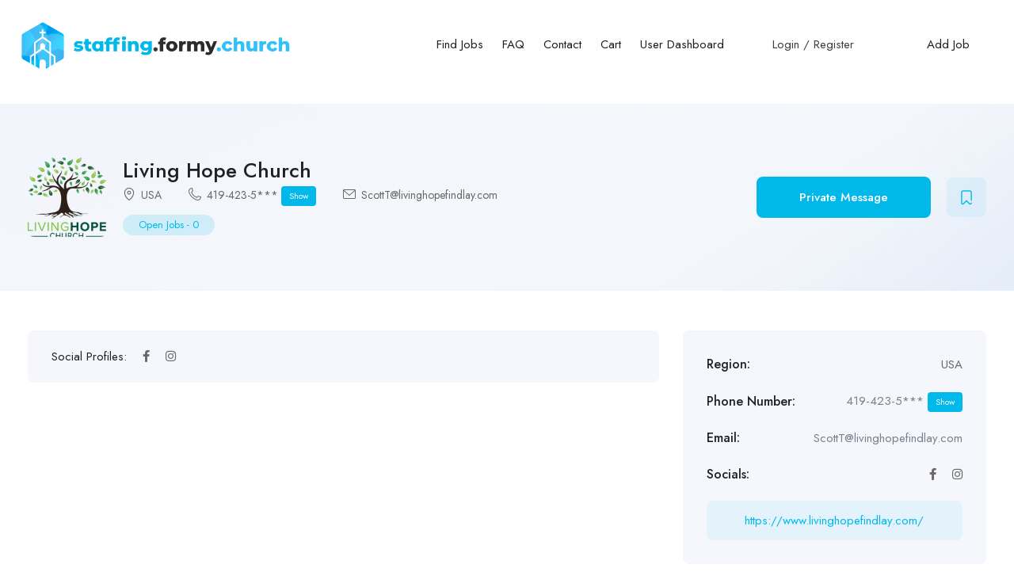

--- FILE ---
content_type: text/html; charset=UTF-8
request_url: https://staffing.formy.church/employer/scottt/
body_size: 20825
content:
<!DOCTYPE html>
<html dir="ltr" lang="en" prefix="og: https://ogp.me/ns#" class="no-js">
<head>
	<meta charset="UTF-8">
	<meta name="viewport" content="width=device-width">
	<link rel="profile" href="//gmpg.org/xfn/11">
	
	<title>Living Hope Church - Staffing For My Church</title>

		<!-- All in One SEO 4.4.9.2 - aioseo.com -->
		<meta name="robots" content="max-image-preview:large" />
		<link rel="canonical" href="https://staffing.formy.church/employer/scottt/" />
		<meta name="generator" content="All in One SEO (AIOSEO) 4.4.9.2" />
		<meta property="og:locale" content="en_US" />
		<meta property="og:site_name" content="Staffing For My Church -" />
		<meta property="og:type" content="article" />
		<meta property="og:title" content="Living Hope Church - Staffing For My Church" />
		<meta property="og:url" content="https://staffing.formy.church/employer/scottt/" />
		<meta property="article:published_time" content="2023-12-17T00:03:46+00:00" />
		<meta property="article:modified_time" content="2023-12-17T00:07:19+00:00" />
		<meta name="twitter:card" content="summary" />
		<meta name="twitter:title" content="Living Hope Church - Staffing For My Church" />
		<script type="application/ld+json" class="aioseo-schema">
			{"@context":"https:\/\/schema.org","@graph":[{"@type":"BreadcrumbList","@id":"https:\/\/staffing.formy.church\/employer\/scottt\/#breadcrumblist","itemListElement":[{"@type":"ListItem","@id":"https:\/\/staffing.formy.church\/#listItem","position":1,"name":"Home","item":"https:\/\/staffing.formy.church\/","nextItem":"https:\/\/staffing.formy.church\/employer\/scottt\/#listItem"},{"@type":"ListItem","@id":"https:\/\/staffing.formy.church\/employer\/scottt\/#listItem","position":2,"name":"Living Hope Church","previousItem":"https:\/\/staffing.formy.church\/#listItem"}]},{"@type":"Organization","@id":"https:\/\/staffing.formy.church\/#organization","name":"Staffing For My Church","url":"https:\/\/staffing.formy.church\/"},{"@type":"Person","@id":"https:\/\/staffing.formy.church\/author\/scottt\/#author","url":"https:\/\/staffing.formy.church\/author\/scottt\/","name":"scottt","image":{"@type":"ImageObject","@id":"https:\/\/staffing.formy.church\/employer\/scottt\/#authorImage","url":"https:\/\/secure.gravatar.com\/avatar\/5a8e4c92004854cab412fe4fab0f24a0?s=96&d=mm&r=g","width":96,"height":96,"caption":"scottt"}},{"@type":"WebPage","@id":"https:\/\/staffing.formy.church\/employer\/scottt\/#webpage","url":"https:\/\/staffing.formy.church\/employer\/scottt\/","name":"Living Hope Church - Staffing For My Church","inLanguage":"en","isPartOf":{"@id":"https:\/\/staffing.formy.church\/#website"},"breadcrumb":{"@id":"https:\/\/staffing.formy.church\/employer\/scottt\/#breadcrumblist"},"author":{"@id":"https:\/\/staffing.formy.church\/author\/scottt\/#author"},"creator":{"@id":"https:\/\/staffing.formy.church\/author\/scottt\/#author"},"image":{"@type":"ImageObject","url":"https:\/\/i0.wp.com\/staffing.formy.church\/wp-content\/uploads\/wp-job-board-pro-uploads\/_employer_featured_image\/2023\/12\/Living-Hope-Church-Full-Color.png?fit=1845%2C1914&ssl=1","@id":"https:\/\/staffing.formy.church\/employer\/scottt\/#mainImage","width":1845,"height":1914},"primaryImageOfPage":{"@id":"https:\/\/staffing.formy.church\/employer\/scottt\/#mainImage"},"datePublished":"2023-12-17T00:03:46-06:00","dateModified":"2023-12-17T00:07:19-06:00"},{"@type":"WebSite","@id":"https:\/\/staffing.formy.church\/#website","url":"https:\/\/staffing.formy.church\/","name":"Staffing For My Church","inLanguage":"en","publisher":{"@id":"https:\/\/staffing.formy.church\/#organization"}}]}
		</script>
		<!-- All in One SEO -->

<meta property="og:title" content="Living Hope Church" /><meta property="og:image" content="https://i0.wp.com/staffing.formy.church/wp-content/uploads/wp-job-board-pro-uploads/_employer_featured_image/2023/12/Living-Hope-Church-Full-Color.png?fit=1845%2C1914&amp;ssl=1" /><script>window._wca = window._wca || [];</script>
<link rel='dns-prefetch' href='//js.hs-scripts.com' />
<link rel='dns-prefetch' href='//stats.wp.com' />
<link rel='dns-prefetch' href='//fonts.googleapis.com' />
<link rel='dns-prefetch' href='//i0.wp.com' />
<link rel='dns-prefetch' href='//c0.wp.com' />
<link rel="alternate" type="application/rss+xml" title="Staffing For My Church &raquo; Feed" href="https://staffing.formy.church/feed/" />
<link rel="alternate" type="application/rss+xml" title="Staffing For My Church &raquo; Comments Feed" href="https://staffing.formy.church/comments/feed/" />
<link rel="alternate" type="application/rss+xml" title="Staffing For My Church &raquo; Living Hope Church Comments Feed" href="https://staffing.formy.church/employer/scottt/feed/" />
<script type="text/javascript">
window._wpemojiSettings = {"baseUrl":"https:\/\/s.w.org\/images\/core\/emoji\/14.0.0\/72x72\/","ext":".png","svgUrl":"https:\/\/s.w.org\/images\/core\/emoji\/14.0.0\/svg\/","svgExt":".svg","source":{"concatemoji":"https:\/\/staffing.formy.church\/wp-includes\/js\/wp-emoji-release.min.js?ver=6.3.7"}};
/*! This file is auto-generated */
!function(i,n){var o,s,e;function c(e){try{var t={supportTests:e,timestamp:(new Date).valueOf()};sessionStorage.setItem(o,JSON.stringify(t))}catch(e){}}function p(e,t,n){e.clearRect(0,0,e.canvas.width,e.canvas.height),e.fillText(t,0,0);var t=new Uint32Array(e.getImageData(0,0,e.canvas.width,e.canvas.height).data),r=(e.clearRect(0,0,e.canvas.width,e.canvas.height),e.fillText(n,0,0),new Uint32Array(e.getImageData(0,0,e.canvas.width,e.canvas.height).data));return t.every(function(e,t){return e===r[t]})}function u(e,t,n){switch(t){case"flag":return n(e,"\ud83c\udff3\ufe0f\u200d\u26a7\ufe0f","\ud83c\udff3\ufe0f\u200b\u26a7\ufe0f")?!1:!n(e,"\ud83c\uddfa\ud83c\uddf3","\ud83c\uddfa\u200b\ud83c\uddf3")&&!n(e,"\ud83c\udff4\udb40\udc67\udb40\udc62\udb40\udc65\udb40\udc6e\udb40\udc67\udb40\udc7f","\ud83c\udff4\u200b\udb40\udc67\u200b\udb40\udc62\u200b\udb40\udc65\u200b\udb40\udc6e\u200b\udb40\udc67\u200b\udb40\udc7f");case"emoji":return!n(e,"\ud83e\udef1\ud83c\udffb\u200d\ud83e\udef2\ud83c\udfff","\ud83e\udef1\ud83c\udffb\u200b\ud83e\udef2\ud83c\udfff")}return!1}function f(e,t,n){var r="undefined"!=typeof WorkerGlobalScope&&self instanceof WorkerGlobalScope?new OffscreenCanvas(300,150):i.createElement("canvas"),a=r.getContext("2d",{willReadFrequently:!0}),o=(a.textBaseline="top",a.font="600 32px Arial",{});return e.forEach(function(e){o[e]=t(a,e,n)}),o}function t(e){var t=i.createElement("script");t.src=e,t.defer=!0,i.head.appendChild(t)}"undefined"!=typeof Promise&&(o="wpEmojiSettingsSupports",s=["flag","emoji"],n.supports={everything:!0,everythingExceptFlag:!0},e=new Promise(function(e){i.addEventListener("DOMContentLoaded",e,{once:!0})}),new Promise(function(t){var n=function(){try{var e=JSON.parse(sessionStorage.getItem(o));if("object"==typeof e&&"number"==typeof e.timestamp&&(new Date).valueOf()<e.timestamp+604800&&"object"==typeof e.supportTests)return e.supportTests}catch(e){}return null}();if(!n){if("undefined"!=typeof Worker&&"undefined"!=typeof OffscreenCanvas&&"undefined"!=typeof URL&&URL.createObjectURL&&"undefined"!=typeof Blob)try{var e="postMessage("+f.toString()+"("+[JSON.stringify(s),u.toString(),p.toString()].join(",")+"));",r=new Blob([e],{type:"text/javascript"}),a=new Worker(URL.createObjectURL(r),{name:"wpTestEmojiSupports"});return void(a.onmessage=function(e){c(n=e.data),a.terminate(),t(n)})}catch(e){}c(n=f(s,u,p))}t(n)}).then(function(e){for(var t in e)n.supports[t]=e[t],n.supports.everything=n.supports.everything&&n.supports[t],"flag"!==t&&(n.supports.everythingExceptFlag=n.supports.everythingExceptFlag&&n.supports[t]);n.supports.everythingExceptFlag=n.supports.everythingExceptFlag&&!n.supports.flag,n.DOMReady=!1,n.readyCallback=function(){n.DOMReady=!0}}).then(function(){return e}).then(function(){var e;n.supports.everything||(n.readyCallback(),(e=n.source||{}).concatemoji?t(e.concatemoji):e.wpemoji&&e.twemoji&&(t(e.twemoji),t(e.wpemoji)))}))}((window,document),window._wpemojiSettings);
</script>
<style type="text/css">
img.wp-smiley,
img.emoji {
	display: inline !important;
	border: none !important;
	box-shadow: none !important;
	height: 1em !important;
	width: 1em !important;
	margin: 0 0.07em !important;
	vertical-align: -0.1em !important;
	background: none !important;
	padding: 0 !important;
}
</style>
	<link rel='stylesheet' id='wp-block-library-css' href='https://c0.wp.com/c/6.3.7/wp-includes/css/dist/block-library/style.min.css' type='text/css' media='all' />
<style id='wp-block-library-inline-css' type='text/css'>
.has-text-align-justify{text-align:justify;}
</style>
<style id='wp-block-library-theme-inline-css' type='text/css'>
.wp-block-audio figcaption{color:#555;font-size:13px;text-align:center}.is-dark-theme .wp-block-audio figcaption{color:hsla(0,0%,100%,.65)}.wp-block-audio{margin:0 0 1em}.wp-block-code{border:1px solid #ccc;border-radius:4px;font-family:Menlo,Consolas,monaco,monospace;padding:.8em 1em}.wp-block-embed figcaption{color:#555;font-size:13px;text-align:center}.is-dark-theme .wp-block-embed figcaption{color:hsla(0,0%,100%,.65)}.wp-block-embed{margin:0 0 1em}.blocks-gallery-caption{color:#555;font-size:13px;text-align:center}.is-dark-theme .blocks-gallery-caption{color:hsla(0,0%,100%,.65)}.wp-block-image figcaption{color:#555;font-size:13px;text-align:center}.is-dark-theme .wp-block-image figcaption{color:hsla(0,0%,100%,.65)}.wp-block-image{margin:0 0 1em}.wp-block-pullquote{border-bottom:4px solid;border-top:4px solid;color:currentColor;margin-bottom:1.75em}.wp-block-pullquote cite,.wp-block-pullquote footer,.wp-block-pullquote__citation{color:currentColor;font-size:.8125em;font-style:normal;text-transform:uppercase}.wp-block-quote{border-left:.25em solid;margin:0 0 1.75em;padding-left:1em}.wp-block-quote cite,.wp-block-quote footer{color:currentColor;font-size:.8125em;font-style:normal;position:relative}.wp-block-quote.has-text-align-right{border-left:none;border-right:.25em solid;padding-left:0;padding-right:1em}.wp-block-quote.has-text-align-center{border:none;padding-left:0}.wp-block-quote.is-large,.wp-block-quote.is-style-large,.wp-block-quote.is-style-plain{border:none}.wp-block-search .wp-block-search__label{font-weight:700}.wp-block-search__button{border:1px solid #ccc;padding:.375em .625em}:where(.wp-block-group.has-background){padding:1.25em 2.375em}.wp-block-separator.has-css-opacity{opacity:.4}.wp-block-separator{border:none;border-bottom:2px solid;margin-left:auto;margin-right:auto}.wp-block-separator.has-alpha-channel-opacity{opacity:1}.wp-block-separator:not(.is-style-wide):not(.is-style-dots){width:100px}.wp-block-separator.has-background:not(.is-style-dots){border-bottom:none;height:1px}.wp-block-separator.has-background:not(.is-style-wide):not(.is-style-dots){height:2px}.wp-block-table{margin:0 0 1em}.wp-block-table td,.wp-block-table th{word-break:normal}.wp-block-table figcaption{color:#555;font-size:13px;text-align:center}.is-dark-theme .wp-block-table figcaption{color:hsla(0,0%,100%,.65)}.wp-block-video figcaption{color:#555;font-size:13px;text-align:center}.is-dark-theme .wp-block-video figcaption{color:hsla(0,0%,100%,.65)}.wp-block-video{margin:0 0 1em}.wp-block-template-part.has-background{margin-bottom:0;margin-top:0;padding:1.25em 2.375em}
</style>
<link rel='stylesheet' id='mediaelement-css' href='https://c0.wp.com/c/6.3.7/wp-includes/js/mediaelement/mediaelementplayer-legacy.min.css' type='text/css' media='all' />
<link rel='stylesheet' id='wp-mediaelement-css' href='https://c0.wp.com/c/6.3.7/wp-includes/js/mediaelement/wp-mediaelement.min.css' type='text/css' media='all' />
<style id='classic-theme-styles-inline-css' type='text/css'>
/*! This file is auto-generated */
.wp-block-button__link{color:#fff;background-color:#32373c;border-radius:9999px;box-shadow:none;text-decoration:none;padding:calc(.667em + 2px) calc(1.333em + 2px);font-size:1.125em}.wp-block-file__button{background:#32373c;color:#fff;text-decoration:none}
</style>
<style id='global-styles-inline-css' type='text/css'>
body{--wp--preset--color--black: #000000;--wp--preset--color--cyan-bluish-gray: #abb8c3;--wp--preset--color--white: #ffffff;--wp--preset--color--pale-pink: #f78da7;--wp--preset--color--vivid-red: #cf2e2e;--wp--preset--color--luminous-vivid-orange: #ff6900;--wp--preset--color--luminous-vivid-amber: #fcb900;--wp--preset--color--light-green-cyan: #7bdcb5;--wp--preset--color--vivid-green-cyan: #00d084;--wp--preset--color--pale-cyan-blue: #8ed1fc;--wp--preset--color--vivid-cyan-blue: #0693e3;--wp--preset--color--vivid-purple: #9b51e0;--wp--preset--gradient--vivid-cyan-blue-to-vivid-purple: linear-gradient(135deg,rgba(6,147,227,1) 0%,rgb(155,81,224) 100%);--wp--preset--gradient--light-green-cyan-to-vivid-green-cyan: linear-gradient(135deg,rgb(122,220,180) 0%,rgb(0,208,130) 100%);--wp--preset--gradient--luminous-vivid-amber-to-luminous-vivid-orange: linear-gradient(135deg,rgba(252,185,0,1) 0%,rgba(255,105,0,1) 100%);--wp--preset--gradient--luminous-vivid-orange-to-vivid-red: linear-gradient(135deg,rgba(255,105,0,1) 0%,rgb(207,46,46) 100%);--wp--preset--gradient--very-light-gray-to-cyan-bluish-gray: linear-gradient(135deg,rgb(238,238,238) 0%,rgb(169,184,195) 100%);--wp--preset--gradient--cool-to-warm-spectrum: linear-gradient(135deg,rgb(74,234,220) 0%,rgb(151,120,209) 20%,rgb(207,42,186) 40%,rgb(238,44,130) 60%,rgb(251,105,98) 80%,rgb(254,248,76) 100%);--wp--preset--gradient--blush-light-purple: linear-gradient(135deg,rgb(255,206,236) 0%,rgb(152,150,240) 100%);--wp--preset--gradient--blush-bordeaux: linear-gradient(135deg,rgb(254,205,165) 0%,rgb(254,45,45) 50%,rgb(107,0,62) 100%);--wp--preset--gradient--luminous-dusk: linear-gradient(135deg,rgb(255,203,112) 0%,rgb(199,81,192) 50%,rgb(65,88,208) 100%);--wp--preset--gradient--pale-ocean: linear-gradient(135deg,rgb(255,245,203) 0%,rgb(182,227,212) 50%,rgb(51,167,181) 100%);--wp--preset--gradient--electric-grass: linear-gradient(135deg,rgb(202,248,128) 0%,rgb(113,206,126) 100%);--wp--preset--gradient--midnight: linear-gradient(135deg,rgb(2,3,129) 0%,rgb(40,116,252) 100%);--wp--preset--font-size--small: 13px;--wp--preset--font-size--medium: 20px;--wp--preset--font-size--large: 36px;--wp--preset--font-size--x-large: 42px;--wp--preset--spacing--20: 0.44rem;--wp--preset--spacing--30: 0.67rem;--wp--preset--spacing--40: 1rem;--wp--preset--spacing--50: 1.5rem;--wp--preset--spacing--60: 2.25rem;--wp--preset--spacing--70: 3.38rem;--wp--preset--spacing--80: 5.06rem;--wp--preset--shadow--natural: 6px 6px 9px rgba(0, 0, 0, 0.2);--wp--preset--shadow--deep: 12px 12px 50px rgba(0, 0, 0, 0.4);--wp--preset--shadow--sharp: 6px 6px 0px rgba(0, 0, 0, 0.2);--wp--preset--shadow--outlined: 6px 6px 0px -3px rgba(255, 255, 255, 1), 6px 6px rgba(0, 0, 0, 1);--wp--preset--shadow--crisp: 6px 6px 0px rgba(0, 0, 0, 1);}:where(.is-layout-flex){gap: 0.5em;}:where(.is-layout-grid){gap: 0.5em;}body .is-layout-flow > .alignleft{float: left;margin-inline-start: 0;margin-inline-end: 2em;}body .is-layout-flow > .alignright{float: right;margin-inline-start: 2em;margin-inline-end: 0;}body .is-layout-flow > .aligncenter{margin-left: auto !important;margin-right: auto !important;}body .is-layout-constrained > .alignleft{float: left;margin-inline-start: 0;margin-inline-end: 2em;}body .is-layout-constrained > .alignright{float: right;margin-inline-start: 2em;margin-inline-end: 0;}body .is-layout-constrained > .aligncenter{margin-left: auto !important;margin-right: auto !important;}body .is-layout-constrained > :where(:not(.alignleft):not(.alignright):not(.alignfull)){max-width: var(--wp--style--global--content-size);margin-left: auto !important;margin-right: auto !important;}body .is-layout-constrained > .alignwide{max-width: var(--wp--style--global--wide-size);}body .is-layout-flex{display: flex;}body .is-layout-flex{flex-wrap: wrap;align-items: center;}body .is-layout-flex > *{margin: 0;}body .is-layout-grid{display: grid;}body .is-layout-grid > *{margin: 0;}:where(.wp-block-columns.is-layout-flex){gap: 2em;}:where(.wp-block-columns.is-layout-grid){gap: 2em;}:where(.wp-block-post-template.is-layout-flex){gap: 1.25em;}:where(.wp-block-post-template.is-layout-grid){gap: 1.25em;}.has-black-color{color: var(--wp--preset--color--black) !important;}.has-cyan-bluish-gray-color{color: var(--wp--preset--color--cyan-bluish-gray) !important;}.has-white-color{color: var(--wp--preset--color--white) !important;}.has-pale-pink-color{color: var(--wp--preset--color--pale-pink) !important;}.has-vivid-red-color{color: var(--wp--preset--color--vivid-red) !important;}.has-luminous-vivid-orange-color{color: var(--wp--preset--color--luminous-vivid-orange) !important;}.has-luminous-vivid-amber-color{color: var(--wp--preset--color--luminous-vivid-amber) !important;}.has-light-green-cyan-color{color: var(--wp--preset--color--light-green-cyan) !important;}.has-vivid-green-cyan-color{color: var(--wp--preset--color--vivid-green-cyan) !important;}.has-pale-cyan-blue-color{color: var(--wp--preset--color--pale-cyan-blue) !important;}.has-vivid-cyan-blue-color{color: var(--wp--preset--color--vivid-cyan-blue) !important;}.has-vivid-purple-color{color: var(--wp--preset--color--vivid-purple) !important;}.has-black-background-color{background-color: var(--wp--preset--color--black) !important;}.has-cyan-bluish-gray-background-color{background-color: var(--wp--preset--color--cyan-bluish-gray) !important;}.has-white-background-color{background-color: var(--wp--preset--color--white) !important;}.has-pale-pink-background-color{background-color: var(--wp--preset--color--pale-pink) !important;}.has-vivid-red-background-color{background-color: var(--wp--preset--color--vivid-red) !important;}.has-luminous-vivid-orange-background-color{background-color: var(--wp--preset--color--luminous-vivid-orange) !important;}.has-luminous-vivid-amber-background-color{background-color: var(--wp--preset--color--luminous-vivid-amber) !important;}.has-light-green-cyan-background-color{background-color: var(--wp--preset--color--light-green-cyan) !important;}.has-vivid-green-cyan-background-color{background-color: var(--wp--preset--color--vivid-green-cyan) !important;}.has-pale-cyan-blue-background-color{background-color: var(--wp--preset--color--pale-cyan-blue) !important;}.has-vivid-cyan-blue-background-color{background-color: var(--wp--preset--color--vivid-cyan-blue) !important;}.has-vivid-purple-background-color{background-color: var(--wp--preset--color--vivid-purple) !important;}.has-black-border-color{border-color: var(--wp--preset--color--black) !important;}.has-cyan-bluish-gray-border-color{border-color: var(--wp--preset--color--cyan-bluish-gray) !important;}.has-white-border-color{border-color: var(--wp--preset--color--white) !important;}.has-pale-pink-border-color{border-color: var(--wp--preset--color--pale-pink) !important;}.has-vivid-red-border-color{border-color: var(--wp--preset--color--vivid-red) !important;}.has-luminous-vivid-orange-border-color{border-color: var(--wp--preset--color--luminous-vivid-orange) !important;}.has-luminous-vivid-amber-border-color{border-color: var(--wp--preset--color--luminous-vivid-amber) !important;}.has-light-green-cyan-border-color{border-color: var(--wp--preset--color--light-green-cyan) !important;}.has-vivid-green-cyan-border-color{border-color: var(--wp--preset--color--vivid-green-cyan) !important;}.has-pale-cyan-blue-border-color{border-color: var(--wp--preset--color--pale-cyan-blue) !important;}.has-vivid-cyan-blue-border-color{border-color: var(--wp--preset--color--vivid-cyan-blue) !important;}.has-vivid-purple-border-color{border-color: var(--wp--preset--color--vivid-purple) !important;}.has-vivid-cyan-blue-to-vivid-purple-gradient-background{background: var(--wp--preset--gradient--vivid-cyan-blue-to-vivid-purple) !important;}.has-light-green-cyan-to-vivid-green-cyan-gradient-background{background: var(--wp--preset--gradient--light-green-cyan-to-vivid-green-cyan) !important;}.has-luminous-vivid-amber-to-luminous-vivid-orange-gradient-background{background: var(--wp--preset--gradient--luminous-vivid-amber-to-luminous-vivid-orange) !important;}.has-luminous-vivid-orange-to-vivid-red-gradient-background{background: var(--wp--preset--gradient--luminous-vivid-orange-to-vivid-red) !important;}.has-very-light-gray-to-cyan-bluish-gray-gradient-background{background: var(--wp--preset--gradient--very-light-gray-to-cyan-bluish-gray) !important;}.has-cool-to-warm-spectrum-gradient-background{background: var(--wp--preset--gradient--cool-to-warm-spectrum) !important;}.has-blush-light-purple-gradient-background{background: var(--wp--preset--gradient--blush-light-purple) !important;}.has-blush-bordeaux-gradient-background{background: var(--wp--preset--gradient--blush-bordeaux) !important;}.has-luminous-dusk-gradient-background{background: var(--wp--preset--gradient--luminous-dusk) !important;}.has-pale-ocean-gradient-background{background: var(--wp--preset--gradient--pale-ocean) !important;}.has-electric-grass-gradient-background{background: var(--wp--preset--gradient--electric-grass) !important;}.has-midnight-gradient-background{background: var(--wp--preset--gradient--midnight) !important;}.has-small-font-size{font-size: var(--wp--preset--font-size--small) !important;}.has-medium-font-size{font-size: var(--wp--preset--font-size--medium) !important;}.has-large-font-size{font-size: var(--wp--preset--font-size--large) !important;}.has-x-large-font-size{font-size: var(--wp--preset--font-size--x-large) !important;}
.wp-block-navigation a:where(:not(.wp-element-button)){color: inherit;}
:where(.wp-block-post-template.is-layout-flex){gap: 1.25em;}:where(.wp-block-post-template.is-layout-grid){gap: 1.25em;}
:where(.wp-block-columns.is-layout-flex){gap: 2em;}:where(.wp-block-columns.is-layout-grid){gap: 2em;}
.wp-block-pullquote{font-size: 1.5em;line-height: 1.6;}
</style>
<link rel='stylesheet' id='contact-form-7-css' href='https://staffing.formy.church/wp-content/plugins/contact-form-7/includes/css/styles.css?ver=5.8.2' type='text/css' media='all' />
<link rel='stylesheet' id='woocommerce-layout-css' href='https://c0.wp.com/p/woocommerce/8.2.1/assets/css/woocommerce-layout.css' type='text/css' media='all' />
<style id='woocommerce-layout-inline-css' type='text/css'>

	.infinite-scroll .woocommerce-pagination {
		display: none;
	}
</style>
<link rel='stylesheet' id='woocommerce-smallscreen-css' href='https://c0.wp.com/p/woocommerce/8.2.1/assets/css/woocommerce-smallscreen.css' type='text/css' media='only screen and (max-width: 768px)' />
<link rel='stylesheet' id='woocommerce-general-css' href='https://c0.wp.com/p/woocommerce/8.2.1/assets/css/woocommerce.css' type='text/css' media='all' />
<style id='woocommerce-inline-inline-css' type='text/css'>
.woocommerce form .form-row .required { visibility: visible; }
</style>
<link rel='stylesheet' id='magnific-css' href='https://staffing.formy.church/wp-content/plugins/wp-job-board-pro/assets/js/magnific/magnific-popup.css?ver=1.1.0' type='text/css' media='all' />
<link rel='stylesheet' id='gateway-css' href='https://staffing.formy.church/wp-content/plugins/woocommerce-paypal-payments/modules/ppcp-button/assets/css/gateway.css?ver=2.4.0' type='text/css' media='all' />
<link rel='stylesheet' id='perfect-scrollbar-jquery-css' href='https://staffing.formy.church/wp-content/plugins/wp-private-message/assets/css/perfect-scrollbar.css?ver=6.3.7' type='text/css' media='all' />
<link rel='stylesheet' id='leaflet-css' href='https://staffing.formy.church/wp-content/plugins/wp-job-board-pro/assets/js/leaflet/leaflet.css?ver=1.5.1' type='text/css' media='all' />
<link rel='stylesheet' id='superio-woocommerce-css' href='https://staffing.formy.church/wp-content/themes/superio/css/woocommerce.css?ver=1.0.0' type='text/css' media='all' />
<link rel='stylesheet' id='superio-theme-fonts-css' href='https://fonts.googleapis.com/css?family=Jost:400,500,600,700,800&#038;subset=latin%2Clatin-ext' type='text/css' media='all' />
<link rel='stylesheet' id='all-awesome-css' href='https://staffing.formy.church/wp-content/themes/superio/css/all-awesome.css?ver=5.11.2' type='text/css' media='all' />
<link rel='stylesheet' id='superio-flaticon-css' href='https://staffing.formy.church/wp-content/themes/superio/css/flaticon.css?ver=1.0.0' type='text/css' media='all' />
<link rel='stylesheet' id='themify-icons-css' href='https://staffing.formy.church/wp-content/themes/superio/css/themify-icons.css?ver=1.0.0' type='text/css' media='all' />
<link rel='stylesheet' id='animate-css' href='https://staffing.formy.church/wp-content/themes/superio/css/animate.css?ver=3.6.0' type='text/css' media='all' />
<link rel='stylesheet' id='bootstrap-css' href='https://staffing.formy.church/wp-content/themes/superio/css/bootstrap.css?ver=3.2.0' type='text/css' media='all' />
<link rel='stylesheet' id='slick-css' href='https://staffing.formy.church/wp-content/themes/superio/css/slick.css?ver=1.8.0' type='text/css' media='all' />
<link rel='stylesheet' id='magnific-popup-css' href='https://staffing.formy.church/wp-content/themes/superio/css/magnific-popup.css?ver=1.1.0' type='text/css' media='all' />
<link rel='stylesheet' id='perfect-scrollbar-css' href='https://staffing.formy.church/wp-content/themes/superio/css/perfect-scrollbar.css?ver=0.6.12' type='text/css' media='all' />
<link rel='stylesheet' id='sliding-menu-css' href='https://staffing.formy.church/wp-content/themes/superio/css/sliding-menu.min.css?ver=0.3.0' type='text/css' media='all' />
<link rel='stylesheet' id='superio-template-css' href='https://staffing.formy.church/wp-content/themes/superio/css/template.css?ver=1.0' type='text/css' media='all' />
<style id='superio-template-inline-css' type='text/css'>
:root {--superio-theme-color: #00b9ea;--superio-theme-hover-color: #00b9ea;--superio-theme-color-001: rgba(0, 185, 234, 0.01);		  --superio-theme-color-01: rgba(0, 185, 234, 0.1);		  --superio-theme-color-015: rgba(0, 185, 234, 0.15);		  --superio-theme-color-007: rgba(0, 185, 234, 0.07);		  --superio-theme-color-008: rgba(0, 185, 234, 0.08);		  --superio-theme-color-08: rgba(0, 185, 234, 0.8);		  --superio-theme-color-005: rgba(0, 185, 234, 0.05);--superio-main-font: 'Jost';--superio-heading-font: 'Jost';}#apus-header-mobile {background-color: #f4f4f4;}.job-grid.is-featured, .job-list.is-featured {background-color: #c2e2b5;}
</style>
<link rel='stylesheet' id='update-css' href='https://staffing.formy.church/wp-content/themes/superio/css/update.css?ver=1.0.0' type='text/css' media='all' />
<link rel='stylesheet' id='superio-style-css' href='https://staffing.formy.church/wp-content/themes/superio/style.css?ver=1.0' type='text/css' media='all' />
<link rel='stylesheet' id='jetpack_css-css' href='https://c0.wp.com/p/jetpack/12.8/css/jetpack.css' type='text/css' media='all' />
<script type='text/javascript' src='https://c0.wp.com/c/6.3.7/wp-includes/js/jquery/jquery.min.js' id='jquery-core-js'></script>
<script type='text/javascript' src='https://c0.wp.com/c/6.3.7/wp-includes/js/jquery/jquery-migrate.min.js' id='jquery-migrate-js'></script>
<script defer type='text/javascript' src='https://stats.wp.com/s-202603.js' id='woocommerce-analytics-js'></script>
<link rel="https://api.w.org/" href="https://staffing.formy.church/wp-json/" /><link rel="alternate" type="application/json" href="https://staffing.formy.church/wp-json/wp/v2/employer/7070" /><link rel="EditURI" type="application/rsd+xml" title="RSD" href="https://staffing.formy.church/xmlrpc.php?rsd" />
<meta name="generator" content="WordPress 6.3.7" />
<meta name="generator" content="WooCommerce 8.2.1" />
<link rel='shortlink' href='https://staffing.formy.church/?p=7070' />
<link rel="alternate" type="application/json+oembed" href="https://staffing.formy.church/wp-json/oembed/1.0/embed?url=https%3A%2F%2Fstaffing.formy.church%2Femployer%2Fscottt%2F" />
<link rel="alternate" type="text/xml+oembed" href="https://staffing.formy.church/wp-json/oembed/1.0/embed?url=https%3A%2F%2Fstaffing.formy.church%2Femployer%2Fscottt%2F&#038;format=xml" />

<!-- This site is using AdRotate v5.12.6 to display their advertisements - https://ajdg.solutions/ -->
<!-- AdRotate CSS -->
<style type="text/css" media="screen">
	.g { margin:0px; padding:0px; overflow:hidden; line-height:1; zoom:1; }
	.g img { height:auto; }
	.g-col { position:relative; float:left; }
	.g-col:first-child { margin-left: 0; }
	.g-col:last-child { margin-right: 0; }
	@media only screen and (max-width: 480px) {
		.g-col, .g-dyn, .g-single { width:100%; margin-left:0; margin-right:0; }
	}
</style>
<!-- /AdRotate CSS -->

<meta name="framework" content="Redux 4.1.24" />			<!-- DO NOT COPY THIS SNIPPET! Start of Page Analytics Tracking for HubSpot WordPress plugin v10.2.5-->
			<script type="text/javascript" class="hsq-set-content-id" data-content-id="blog-post">
				var _hsq = _hsq || [];
				_hsq.push(["setContentType", "blog-post"]);
			</script>
			<!-- DO NOT COPY THIS SNIPPET! End of Page Analytics Tracking for HubSpot WordPress plugin -->
				<style>img#wpstats{display:none}</style>
			<noscript><style>.woocommerce-product-gallery{ opacity: 1 !important; }</style></noscript>
	<meta name="generator" content="Elementor 3.17.2; features: e_dom_optimization, e_optimized_assets_loading, e_optimized_css_loading, additional_custom_breakpoints; settings: css_print_method-external, google_font-enabled, font_display-auto">
<style type="text/css">.recentcomments a{display:inline !important;padding:0 !important;margin:0 !important;}</style><meta name="generator" content="Powered by Slider Revolution 6.5.6 - responsive, Mobile-Friendly Slider Plugin for WordPress with comfortable drag and drop interface." />
<link rel="icon" href="https://i0.wp.com/staffing.formy.church/wp-content/uploads/2021/08/cropped-FMC-Symbol-WHITE.png?fit=32%2C32&#038;ssl=1" sizes="32x32" />
<link rel="icon" href="https://i0.wp.com/staffing.formy.church/wp-content/uploads/2021/08/cropped-FMC-Symbol-WHITE.png?fit=192%2C192&#038;ssl=1" sizes="192x192" />
<link rel="apple-touch-icon" href="https://i0.wp.com/staffing.formy.church/wp-content/uploads/2021/08/cropped-FMC-Symbol-WHITE.png?fit=180%2C180&#038;ssl=1" />
<meta name="msapplication-TileImage" content="https://i0.wp.com/staffing.formy.church/wp-content/uploads/2021/08/cropped-FMC-Symbol-WHITE.png?fit=270%2C270&#038;ssl=1" />
<script type="text/javascript">function setREVStartSize(e){
			//window.requestAnimationFrame(function() {				 
				window.RSIW = window.RSIW===undefined ? window.innerWidth : window.RSIW;	
				window.RSIH = window.RSIH===undefined ? window.innerHeight : window.RSIH;	
				try {								
					var pw = document.getElementById(e.c).parentNode.offsetWidth,
						newh;
					pw = pw===0 || isNaN(pw) ? window.RSIW : pw;
					e.tabw = e.tabw===undefined ? 0 : parseInt(e.tabw);
					e.thumbw = e.thumbw===undefined ? 0 : parseInt(e.thumbw);
					e.tabh = e.tabh===undefined ? 0 : parseInt(e.tabh);
					e.thumbh = e.thumbh===undefined ? 0 : parseInt(e.thumbh);
					e.tabhide = e.tabhide===undefined ? 0 : parseInt(e.tabhide);
					e.thumbhide = e.thumbhide===undefined ? 0 : parseInt(e.thumbhide);
					e.mh = e.mh===undefined || e.mh=="" || e.mh==="auto" ? 0 : parseInt(e.mh,0);		
					if(e.layout==="fullscreen" || e.l==="fullscreen") 						
						newh = Math.max(e.mh,window.RSIH);					
					else{					
						e.gw = Array.isArray(e.gw) ? e.gw : [e.gw];
						for (var i in e.rl) if (e.gw[i]===undefined || e.gw[i]===0) e.gw[i] = e.gw[i-1];					
						e.gh = e.el===undefined || e.el==="" || (Array.isArray(e.el) && e.el.length==0)? e.gh : e.el;
						e.gh = Array.isArray(e.gh) ? e.gh : [e.gh];
						for (var i in e.rl) if (e.gh[i]===undefined || e.gh[i]===0) e.gh[i] = e.gh[i-1];
											
						var nl = new Array(e.rl.length),
							ix = 0,						
							sl;					
						e.tabw = e.tabhide>=pw ? 0 : e.tabw;
						e.thumbw = e.thumbhide>=pw ? 0 : e.thumbw;
						e.tabh = e.tabhide>=pw ? 0 : e.tabh;
						e.thumbh = e.thumbhide>=pw ? 0 : e.thumbh;					
						for (var i in e.rl) nl[i] = e.rl[i]<window.RSIW ? 0 : e.rl[i];
						sl = nl[0];									
						for (var i in nl) if (sl>nl[i] && nl[i]>0) { sl = nl[i]; ix=i;}															
						var m = pw>(e.gw[ix]+e.tabw+e.thumbw) ? 1 : (pw-(e.tabw+e.thumbw)) / (e.gw[ix]);					
						newh =  (e.gh[ix] * m) + (e.tabh + e.thumbh);
					}
					var el = document.getElementById(e.c);
					if (el!==null && el) el.style.height = newh+"px";					
					el = document.getElementById(e.c+"_wrapper");
					if (el!==null && el) {
						el.style.height = newh+"px";
						el.style.display = "block";
					}
				} catch(e){
					console.log("Failure at Presize of Slider:" + e)
				}					   
			//});
		  };</script>
<style id="wpforms-css-vars-root">
				:root {
					--wpforms-field-border-radius: 3px;
--wpforms-field-background-color: #ffffff;
--wpforms-field-border-color: rgba( 0, 0, 0, 0.25 );
--wpforms-field-text-color: rgba( 0, 0, 0, 0.7 );
--wpforms-label-color: rgba( 0, 0, 0, 0.85 );
--wpforms-label-sublabel-color: rgba( 0, 0, 0, 0.55 );
--wpforms-label-error-color: #d63637;
--wpforms-button-border-radius: 3px;
--wpforms-button-background-color: #066aab;
--wpforms-button-text-color: #ffffff;
--wpforms-field-size-input-height: 43px;
--wpforms-field-size-input-spacing: 15px;
--wpforms-field-size-font-size: 16px;
--wpforms-field-size-line-height: 19px;
--wpforms-field-size-padding-h: 14px;
--wpforms-field-size-checkbox-size: 16px;
--wpforms-field-size-sublabel-spacing: 5px;
--wpforms-field-size-icon-size: 1;
--wpforms-label-size-font-size: 16px;
--wpforms-label-size-line-height: 19px;
--wpforms-label-size-sublabel-font-size: 14px;
--wpforms-label-size-sublabel-line-height: 17px;
--wpforms-button-size-font-size: 17px;
--wpforms-button-size-height: 41px;
--wpforms-button-size-padding-h: 15px;
--wpforms-button-size-margin-top: 10px;

				}
			</style></head>
<body class="employer-template-default single single-employer postid-7070 wp-custom-logo wp-embed-responsive theme-superio woocommerce-no-js apus-body-loading image-lazy-loading body-footer-mobile elementor-default elementor-kit-4593">
	<div class="apus-page-loading">
        <div class="apus-loader-inner" ></div>
    </div>
<div id="wrapper-container" class="wrapper-container">
	<div id="apus-mobile-menu" class="apus-offcanvas hidden-lg"> 
    <div class="apus-offcanvas-body">

        <div class="header-offcanvas">
            <div class="container">
                <div class="flex-middle">
                                                                <div class="logo">
                            <a href="https://staffing.formy.church/" >
                                <img src="https://staffing.formy.church/wp-content/uploads/2021/04/StaffingFMC-Logo.png" alt="Staffing For My Church">
                            </a>
                        </div>
                                        <div class="ali-right flex-middle">
                                                                                    <a class="btn-menu-account" href="https://staffing.formy.church/login-register/">
                                    <i class="flaticon-user"></i>
                                </a>

                                                                            <a class="btn-toggle-canvas" data-toggle="offcanvas">
                            <i class="ti-close"></i>
                        </a>
                    </div>
                </div>

            </div>
        </div>
        <div class="offcanvas-content flex-column flex">
            <div class="middle-offcanvas">

                <nav id="menu-main-menu-navbar" class="navbar navbar-offcanvas" role="navigation">
                    <div id="mobile-menu-container" class="menu-main-menu-container"><ul id="menu-main-menu" class=""><li id="menu-item-4806" class="menu-item-4806"><a href="https://staffing.formy.church/getachurchjob/">Find Jobs</a></li>
<li id="menu-item-106" class="menu-item-106"><a href="https://staffing.formy.church/faq/">FAQ</a></li>
<li id="menu-item-105" class="menu-item-105"><a href="https://staffing.formy.church/contact/">Contact</a></li>
<li id="menu-item-4854" class="menu-item-4854"><a href="https://staffing.formy.church/cart/">Cart</a></li>
<li id="menu-item-4830" class="menu-item-4830"><a href="https://staffing.formy.church/user-dashboard/">User Dashboard</a></li>
</ul></div>                </nav>
            </div>
        
                            
                <div class="header-mobile-bottom">

                                                                    <div class="submit-job">
                            <a class="btn btn-theme btn-block" href="https://staffing.formy.church/submit-job/">Post Job</a>
                        </div>
                    
                                            <aside class="widget_text widget_custom_html"><div class="textwidget custom-html-widget"></div></aside><aside class="widget_apus_socials_widget"><ul class="apus_socials style1">
    </ul>
</aside>                                    </div>
                    </div>
    </div>
</div>
<div class="over-dark"></div><div id="apus-header-mobile" class="header-mobile hidden-lg clearfix">    
    <div class="container">
        <div class="row">
            <div class="flex-middle">
                <div class="col-xs-6">
                                                                <div class="logo">
                            <a href="https://staffing.formy.church/" >
                                <img src="https://staffing.formy.church/wp-content/uploads/2021/04/StaffingFMC-Logo.png" alt="Staffing For My Church">
                            </a>
                        </div>
                                    </div>
                <div class="col-xs-6">
                    <div class="flex-middle justify-content-end">
                                                            <div class="top-wrapper-menu pull-right flex-middle">
                                        <a class="drop-dow btn-menu-account" href="https://staffing.formy.church/login-register/">
                                            <i class="flaticon-user"></i>
                                        </a>
                                    </div>
                                                        <div class="message-top">
                                <a class="message-notification" href="javascript:void(0);">
                                    <i class="ti-bell"></i>
                                                                    </a>
                                                            </div>
                        
                        <a href="#navbar-offcanvas" class="btn-showmenu flex-column flex">
                            <span class="inner1"></span>
                            <span class="inner2"></span>
                            <span class="inner3"></span>
                        </a>
                    </div>
                </div>
            </div>
        </div>
    </div>
</div>
	<div id="apus-header" class="apus-header no_keep_header header-10-2336 visible-lg">		<div data-elementor-type="wp-post" data-elementor-id="2336" class="elementor elementor-2336">
									<section class="elementor-section elementor-top-section elementor-element elementor-element-03f357b elementor-section-stretched elementor-section-content-middle elementor-section-full_width no-padding-laptop elementor-section-height-default elementor-section-height-default" data-id="03f357b" data-element_type="section" data-settings="{&quot;background_background&quot;:&quot;classic&quot;,&quot;stretch_section&quot;:&quot;section-stretched&quot;}">
						<div class="elementor-container elementor-column-gap-extended">
					<div class="elementor-column elementor-col-50 elementor-top-column elementor-element elementor-element-2bf6580" data-id="2bf6580" data-element_type="column">
			<div class="elementor-widget-wrap elementor-element-populated">
								<div class="elementor-element elementor-element-067e60b elementor-widget__width-auto elementor-widget elementor-widget-apus_element_logo" data-id="067e60b" data-element_type="widget" data-widget_type="apus_element_logo.default">
				<div class="elementor-widget-container">
			        <div class="logo ">
                        <a href="https://staffing.formy.church/" >
                <span class="logo-main">
                    <img width="1830" height="416" src="https://i0.wp.com/staffing.formy.church/wp-content/uploads/2021/04/StaffingFMC-Logo.png?fit=1830%2C416&amp;ssl=1" class="attachment-full size-full wp-image-4994" alt="" decoding="async" fetchpriority="high" srcset="https://i0.wp.com/staffing.formy.church/wp-content/uploads/2021/04/StaffingFMC-Logo.png?w=1830&amp;ssl=1 1830w, https://i0.wp.com/staffing.formy.church/wp-content/uploads/2021/04/StaffingFMC-Logo.png?resize=300%2C68&amp;ssl=1 300w, https://i0.wp.com/staffing.formy.church/wp-content/uploads/2021/04/StaffingFMC-Logo.png?resize=1024%2C233&amp;ssl=1 1024w, https://i0.wp.com/staffing.formy.church/wp-content/uploads/2021/04/StaffingFMC-Logo.png?resize=768%2C175&amp;ssl=1 768w, https://i0.wp.com/staffing.formy.church/wp-content/uploads/2021/04/StaffingFMC-Logo.png?resize=1536%2C349&amp;ssl=1 1536w, https://i0.wp.com/staffing.formy.church/wp-content/uploads/2021/04/StaffingFMC-Logo.png?resize=1320%2C300&amp;ssl=1 1320w, https://i0.wp.com/staffing.formy.church/wp-content/uploads/2021/04/StaffingFMC-Logo.png?resize=600%2C136&amp;ssl=1 600w" sizes="(max-width: 1830px) 100vw, 1830px" />                </span>
            </a>
        </div>
        		</div>
				</div>
					</div>
		</div>
				<div class="elementor-column elementor-col-50 elementor-top-column elementor-element elementor-element-e5d1b0e" data-id="e5d1b0e" data-element_type="column">
			<div class="elementor-widget-wrap elementor-element-populated">
								<div class="elementor-element elementor-element-42f9923 elementor-widget__width-auto elementor-widget elementor-widget-apus_element_primary_menu" data-id="42f9923" data-element_type="widget" data-widget_type="apus_element_primary_menu.default">
				<div class="elementor-widget-container">
			            <div class="main-menu  ">
                <nav data-duration="400" class="apus-megamenu slide animate navbar" role="navigation">
                <div class="collapse navbar-collapse no-padding"><ul id="primary-menu" class="nav navbar-nav megamenu effect1"><li class="menu-item-4806 aligned-left"><a href="https://staffing.formy.church/getachurchjob/">Find Jobs</a></li>
<li class="menu-item-106 aligned-left"><a href="https://staffing.formy.church/faq/">FAQ</a></li>
<li class="menu-item-105 aligned-left"><a href="https://staffing.formy.church/contact/">Contact</a></li>
<li class="menu-item-4854 aligned-left"><a href="https://staffing.formy.church/cart/">Cart</a></li>
<li class="menu-item-4830 aligned-left"><a href="https://staffing.formy.church/user-dashboard/">User Dashboard</a></li>
</ul></div>                </nav>
            </div>
            		</div>
				</div>
				<div class="elementor-element elementor-element-df7000a elementor-widget__width-auto elementor-widget elementor-widget-apus_element_user_info" data-id="df7000a" data-element_type="widget" data-widget_type="apus_element_user_info.default">
				<div class="elementor-widget-container">
			                <div class="top-wrapper-menu ">

                                            <div class="login-register-btn">
                            <a class="apus-user-login btn btn-login" href="#apus_login_forgot_form">
                                <span>Login</span>
                                                                    <span class="separate">/</span>
                                    <span>Register</span>
                                                            </a>
                        </div>

                        <div id="apus_login_forgot_form" class="apus_login_register_form mfp-hide" data-effect="fadeIn">
                            <div class="form-login-register-inner">
                                <div class="title-wrapper flex-middle">
                                                                            <h3 class="title">Login to ForMy.Church</h3>
                                    
                                    <a href="javascript:void(0);" class="close-magnific-popup ali-right"><i class="ti-close"></i></a>
                                </div>
                                <div class="login-form-wrapper">
	<div id="login-form-wrapper5754" class="form-container">			
				
		<form class="login-form" action="https://staffing.formy.church/" method="post">
						<div class="form-group">
				<label>Email</label>
				<input autocomplete="off" type="text" name="username" class="form-control" id="username_or_email" placeholder="Email">
			</div>
			<div class="form-group">
				<label>Password</label>
				<span class="show_hide_password">
					<input name="password" type="password" class="password required form-control" id="login_password" placeholder="Password">
					<a class="toggle-password" title="Show"><span class="dashicons dashicons-hidden"></span></a>
				</span>
			</div>

			<div class="row form-group info">
				<div class="col-sm-6">
					<label for="user-remember-field5754" class="remember">
						<input type="checkbox" name="remember" id="user-remember-field5754" value="true"> Keep me signed in					</label>
				</div>
				<div class="col-sm-6 link-right">
					<a class="back-link" href="#forgot-password-form-wrapper5754" title="Forgotten password">Forgotten password?</a>
				</div>
			</div>
			
						
			<div class="form-group">
				<input type="submit" class="btn btn-theme btn-block" name="submit" value="Login"/>
			</div>
			<input type="hidden" id="security_login" name="security_login" value="5e83404808" /><input type="hidden" name="_wp_http_referer" value="/employer/scottt/" />							<div class="register-info">
					Don&#039;t you have an account?					<a class="apus-user-register" href="#apus_register_form">
	                    Register	                </a>
	            </div>
	        		</form>
	</div>
	<!-- reset form -->
	<div id="forgot-password-form-wrapper5754" class="form-container forgotpassword-form-wrapper">
		<div class="top-info-user text-center1">
			<h3 class="title">Reset Password</h3>
			<div class="des">Please Enter Username or Email</div>
		</div>
		<form name="forgotpasswordform" class="forgotpassword-form" action="https://staffing.formy.church/wp-login.php?action=lostpassword" method="post">
			<div class="lostpassword-fields">
				<div class="form-group">
					<input type="text" name="user_login" class="user_login form-control" id="lostpassword_username" placeholder="Username or E-mail">
				</div>
				<input type="hidden" id="security_lostpassword" name="security_lostpassword" value="2eb04894d2" /><input type="hidden" name="_wp_http_referer" value="/employer/scottt/" />
	            <div id="recaptcha-forgotpasswordform" class="ga-recaptcha" data-sitekey=""></div>
		      	
				<div class="form-group">
					<div class="row">
						<div class="col-xs-6"><input type="submit" class="btn btn-theme btn-sm btn-block" name="wp-submit" value="Get New Password" tabindex="100" /></div>
					</div>
				</div>
			</div>
			<div class="lostpassword-link"><a href="#login-form-wrapper5754" class="back-link">Back To Login</a></div>
		</form>
	</div>
</div>
                            </div>
                        </div>

                        <div id="apus_register_form" class="apus_login_register_form mfp-hide" data-effect="fadeIn">
                            <div class="form-login-register-inner">
                                <div class="title-wrapper flex-middle">
                                                                            <h3 class="title">Create a free ForMy.Church account</h3>
                                    
                                    <a href="javascript:void(0);" class="close-magnific-popup ali-right"><i class="ti-close"></i></a>
                                </div>
                                
<div class="register-form register-form-wrapper">

		    <ul class="role-tabs nav nav-tabs">
	        <li class="active"><a data-toggle="tab" href="#apus_register_form_candidate_2dF4A"><i class="flaticon-user"></i>Candidate</a></li>
	        <li><a data-toggle="tab" href="#apus_register_form_employer_2dF4A"><i class="flaticon-briefcase"></i>Employer</a></li>
	    </ul>
	
	<div class="tab-content clearfix">
				    <div class="tab-pane active in" id="apus_register_form_candidate_2dF4A">
		        <form name="registerForm" method="post" class="register-form register-form-candidate">
		          		
					
					<input type="hidden" name="role" value="wp_job_board_pro_candidate">

					<div class="form-group">
						<label>Email *</label>
						<input type="text" class="form-control" name="email" placeholder="Email *" required>
					</div>
					<div class="form-group">
						<label>Password *</label>
						<span class="show_hide_password">
							<input type="password" class="form-control" name="password" placeholder="Password *" required>
							<a class="toggle-password" title="Show"><span class="dashicons dashicons-hidden"></span></a>
						</span>
					</div>
					<div class="form-group">
						<label>Confirm Password *</label>
						<span class="show_hide_password">
							<input type="password" class="form-control" name="confirmpassword" placeholder="Confirm Password *" required>
							<a class="toggle-password" title="Show"><span class="dashicons dashicons-hidden"></span></a>
						</span>
					</div>

					

					<input type="hidden" id="security_register_candidate" name="security_register_candidate" value="6f1dd432bf" /><input type="hidden" name="_wp_http_referer" value="/employer/scottt/" />
								      	
			      							<div class="form-group">
							<label for="candidate-register-terms-and-conditions">
								<input type="checkbox" name="terms_and_conditions" value="on" id="candidate-register-terms-and-conditions" required>
								You accept our <a href="https://staffing.formy.church/terms/" target="_blank">Terms and Conditions and Privacy Policy</a>							</label>
						</div>
					
					<div class="form-group text-center">
						<button type="submit" class="btn btn-theme btn-block" name="submitRegister">
							Register now						</button>
					</div>

							      	</form>
		    </div>
						    <div class="tab-pane " id="apus_register_form_employer_2dF4A">
		        <form name="registerForm" method="post" class="register-form register-form-employer">
		          		
					
					<input type="hidden" name="role" value="wp_job_board_pro_employer">
					
					<div class="form-group">
						<label>Email *</label>
						<input type="text" class="form-control" name="email" placeholder="Email *" required>
					</div>
					<div class="form-group">
						<label>Password *</label>
						<span class="show_hide_password">
							<input type="password" class="form-control" name="password" placeholder="Password *" required>
							<a class="toggle-password" title="Show"><span class="dashicons dashicons-hidden"></span></a>
						</span>
					</div>
					<div class="form-group">
						<label>Confirm Password *</label>
						<span class="show_hide_password">
							<input type="password" class="form-control" name="confirmpassword" placeholder="Confirm Password *" required>
							<a class="toggle-password" title="Show"><span class="dashicons dashicons-hidden"></span></a>
						</span>
					</div>

					

					<input type="hidden" id="security_register_employer" name="security_register_employer" value="0dbada576f" /><input type="hidden" name="_wp_http_referer" value="/employer/scottt/" />
								      	
			      							<div class="form-group">
							<label for="employer-register-terms-and-conditions">
								<input type="checkbox" name="terms_and_conditions" value="on" id="employer-register-terms-and-conditions" required>
								You accept our <a href="https://staffing.formy.church/terms/" target="_blank">Terms and Conditions and Privacy Policy</a>							</label>
						</div>
					
					<div class="form-group text-center">
						<button type="submit" class="btn btn-theme btn-block" name="submitRegister">
							Register now						</button>
					</div>

							      	</form>
		    </div>
		
					<div class="login-info">
				Already have an account?				<a class="apus-user-login" href="#apus_login_forgot_form">
	                Login	            </a>
	        </div>
	    	</div>
</div>                            </div>
                        </div>
                    
                </div>
            		</div>
				</div>
				<div class="elementor-element elementor-element-32738e0 elementor-widget__width-auto elementor-widget elementor-widget-apus_element_add_job_btn" data-id="32738e0" data-element_type="widget" data-widget_type="apus_element_add_job_btn.default">
				<div class="elementor-widget-container">
			            <div class="widget-submit-btn ">
                <a class="btn-theme btn user-login-form" href="https://staffing.formy.church/submit-job/">
                    Add Job                </a>
            </div>
            		</div>
				</div>
					</div>
		</div>
							</div>
		</section>
				<section class="elementor-section elementor-top-section elementor-element elementor-element-184ec63 elementor-section-boxed elementor-section-height-default elementor-section-height-default" data-id="184ec63" data-element_type="section">
						<div class="elementor-container elementor-column-gap-default">
					<div class="elementor-column elementor-col-100 elementor-top-column elementor-element elementor-element-c30b843" data-id="c30b843" data-element_type="column">
			<div class="elementor-widget-wrap elementor-element-populated">
								<div class="elementor-element elementor-element-44ae4cc elementor-widget elementor-widget-text-editor" data-id="44ae4cc" data-element_type="widget" data-widget_type="text-editor.default">
				<div class="elementor-widget-container">
			<style>/*! elementor - v3.17.0 - 01-11-2023 */
.elementor-widget-text-editor.elementor-drop-cap-view-stacked .elementor-drop-cap{background-color:#69727d;color:#fff}.elementor-widget-text-editor.elementor-drop-cap-view-framed .elementor-drop-cap{color:#69727d;border:3px solid;background-color:transparent}.elementor-widget-text-editor:not(.elementor-drop-cap-view-default) .elementor-drop-cap{margin-top:8px}.elementor-widget-text-editor:not(.elementor-drop-cap-view-default) .elementor-drop-cap-letter{width:1em;height:1em}.elementor-widget-text-editor .elementor-drop-cap{float:left;text-align:center;line-height:1;font-size:50px}.elementor-widget-text-editor .elementor-drop-cap-letter{display:inline-block}</style>				<!-- Facebook Pixel Code -->
<script>
  !function(f,b,e,v,n,t,s)
  {if(f.fbq)return;n=f.fbq=function(){n.callMethod?
  n.callMethod.apply(n,arguments):n.queue.push(arguments)};
  if(!f._fbq)f._fbq=n;n.push=n;n.loaded=!0;n.version='2.0';
  n.queue=[];t=b.createElement(e);t.async=!0;
  t.src=v;s=b.getElementsByTagName(e)[0];
  s.parentNode.insertBefore(t,s)}(window, document,'script',
  'https://connect.facebook.net/en_US/fbevents.js');
  fbq('init', '1572895063074504');
  fbq('track', 'PageView');
</script>
<noscript><img height="1" width="1" style="display:none"
  src="https://www.facebook.com/tr?id=1572895063074504&#038;ev=PageView&#038;noscript=1"
/></noscript>
<!-- End Facebook Pixel Code -->
						</div>
				</div>
					</div>
		</div>
							</div>
		</section>
							</div>
		</div>	<div id="apus-main-content">
<section id="primary" class="content-area inner">
	<div id="main" class="site-main content" role="main">
										<div class="single-listing-wrapper employer" data-latitude="41.039666062500004" data-longitude="-83.594735625" data-img="https://i0.wp.com/staffing.formy.church/wp-content/uploads/wp-job-board-pro-uploads/_employer_featured_image/2023/12/Living-Hope-Church-Full-Color.png?resize=150%2C150&#038;ssl=1">
						

<article id="post-7070" class="employer-single-v1  post-7070 employer type-employer status-publish has-post-thumbnail hentry employer_location-usa">
	<!-- heading -->
	<div class="employer-detail-header candidate-detail-header v1" >
    <div class="container">
        <div class="flex-middle-sm row">
            <div class="col-xs-12 col-sm-8">  
                <div class="candidate-top-wrapper flex-middle-sm">
                                            <div class="candidate-thumbnail">
                                <div class="employer-logo">
    		        		                <div class="image-wrapper"><img width="150" height="150" src="data:image/svg+xml;charset=utf-8,%3Csvg%20xmlns%3D&#039;http%3A%2F%2Fwww.w3.org%2F2000%2Fsvg&#039;%20viewBox%3D&#039;0%200%20150%20150&#039;%2F%3E" class="attachment-thumbnail size-thumbnail unveil-image" alt="" data-src="https://i0.wp.com/staffing.formy.church/wp-content/uploads/wp-job-board-pro-uploads/_employer_featured_image/2023/12/Living-Hope-Church-Full-Color.png?resize=150%2C150&amp;ssl=1" data-srcset="https://i0.wp.com/staffing.formy.church/wp-content/uploads/wp-job-board-pro-uploads/_employer_featured_image/2023/12/Living-Hope-Church-Full-Color.png?resize=150%2C150&amp;ssl=1 150w, https://i0.wp.com/staffing.formy.church/wp-content/uploads/wp-job-board-pro-uploads/_employer_featured_image/2023/12/Living-Hope-Church-Full-Color.png?resize=300%2C300&amp;ssl=1 300w, https://i0.wp.com/staffing.formy.church/wp-content/uploads/wp-job-board-pro-uploads/_employer_featured_image/2023/12/Living-Hope-Church-Full-Color.png?resize=410%2C410&amp;ssl=1 410w" data-sizes="(max-width: 150px) 100vw, 150px" /></div>	                        </div>
                            </div>
                    
                    <div class="candidate-information">
                        <div class="title-wrapper">

                                                        <h1 class="candidate-title">
                                Living Hope Church                            </h1>
                                                    </div>

                        <div class="candidate-metas">
                                                        <div class="employer-location">
	         
	        	<div class="value">
		        		            		<i class="flaticon-location"></i>
	            	
		        			                <a href="https://staffing.formy.church/employer-location/usa/">USA</a>		            	            </div>
        	</div>                            <div class="job-phone">
						<div class="value">
					<div class="phone-wrapper phone-hide">
					<i class="flaticon-phone"></i>
				<a class="phone" href="tel:419-423-5636">419-423-5636</a>
                    <span class="phone-show" onclick="this.parentNode.classList.add('show');">419-423-5*** <span class="bg-theme">show</span></span>
        	</div>
				</div>
		</div>                            <div class="job-email">
						<div class="value">
									<i class="flaticon-envelope"></i>
								ScottT@livinghopefindlay.com			</div>
		</div>                        </div>

                        <div class="candidate-metas-bottom">
                            	<div class="nb-job">
		        <span class="text">Open Jobs</span> - <span>0</span>            </div>
                            </div>
                        
                    </div>
                </div>
            </div>
            <div class="col-xs-12 col-sm-4">
                <div class="candidate-detail-buttons flex-middle justify-content-end-sm">
                    	<div class="send-private-wrapper">
		<a href="#send-private-message-wrapper-7070" class="send-private-message-btn btn">Private Message</a>
	</div>
	<div id="send-private-message-wrapper-7070" class="send-private-message-wrapper mfp-hide" data-effect="fadeIn">
		<h3 class="title">Send message to &quot;Living Hope Church&quot;</h3>
					<a href="https://staffing.formy.church/login-register/" class="login">Please login to send a private message</a>
				</div>
	                    	<a href="javascript:void(0)" class="btn-action-job button btn-follow btn-follow-employer" data-employer_id="7070" data-nonce="07bbb94bdd"><i class="flaticon-bookmark"></i><span class="text">Follow us</span></a>
	                </div>
            </div>
        </div>
    </div>
</div>
	<div class="employer-content-area container">
		<!-- Main content -->
		<div class="row content-single-candidate">
			<div class="col-xs-12 list-content-candidate col-md-8">

				
				<!-- employer description -->
								
									<!-- Socials -->
					
        <div class="social-job-detail">
            <span class="title">
                Social Profiles:            </span>
            <a href="https://www.facebook.com/livinghopefindlay"><i class="fab fa-facebook-f"></i></a>
                    <a href="https://www.instagram.com/LIVINGHOPEFINDLAY/"><i class="fab fa-instagram"></i></a>        </div>
    				
									<!-- profile photos -->
									
									<!-- Video -->
													
									<!-- employer releated -->
									

									<!-- team member -->
												
				
							</div>
							<div class="col-md-4 col-xs-12 sidebar-job">
			   		<aside class="widget widget_apus_employer_info"><div class="job-detail-employer-info">
    
                <div class="employer-location"><h3 class="title">Region:</h3>

			 
	        	<div class="value">
		        	
		        			                <a href="https://staffing.formy.church/employer-location/usa/">USA</a>		            	            </div>
        	</div>    <div class="job-phone">
							<h3 class="title">Phone Number:</h3>
						<div class="value">
					<div class="phone-wrapper phone-hide">
				<a class="phone" href="tel:419-423-5636">419-423-5636</a>
                    <span class="phone-show" onclick="this.parentNode.classList.add('show');">419-423-5*** <span class="bg-theme">show</span></span>
        	</div>
				</div>
		</div>    <div class="job-email">
							<h3 class="title">Email:</h3>
						<div class="value">
								ScottT@livinghopefindlay.com			</div>
		</div>
    
                <div class="social-employer">
                    <h3 class="title">Socials:</h3>
                    <div class="value">
                        <div class="apus-social-share">
                            <a href="https://www.facebook.com/livinghopefindlay">
                        <i class="fab fa-facebook-f"></i>
                    </a>
                                                                <a href="https://www.instagram.com/LIVINGHOPEFINDLAY/">
                        <i class="fab fa-instagram"></i>
                    </a>                        </div>
                    </div>
                </div>
                        
    
                <div class="employer-website">
                <a href="https://www.livinghopefindlay.com/" class="btn btn-theme-light btn-block">https://www.livinghopefindlay.com/</a>
            </div>
            </div>
</aside><aside class="widget widget_apus_employer_maps"><h2 class="widget-title"><span>Employer Location</span></h2><div class="employer-detail-map-location job_maps_sidebar">
    <div id="jobs-google-maps" class="single-job-map"></div>
</div>
</aside><aside class="widget widget_apus_employer_contact_form"><h2 class="widget-title"><span>Contact Living Hope Church</span></h2>

	<div class="contact-form">
		
	    <form method="post" action="?" class="contact-form-employer in-sidebar contact-form-wrapper">
	    	<div class="row">
		        <div class="col-sm-12">
			        <div class="form-group">
			            <input type="text" class="form-control style2" name="subject" placeholder="Subject" required="required">
			        </div><!-- /.form-group -->
			    </div>
			    <div class="col-sm-12">
			        <div class="form-group">
			            <input type="email" class="form-control style2" name="email" placeholder="E-mail" required="required" value="">
			        </div><!-- /.form-group -->
			    </div>
			    <div class="col-sm-12">
			        <div class="form-group">
			            <input type="text" class="form-control style2" name="phone" placeholder="Phone" required="required" value="">
			        </div><!-- /.form-group -->
			    </div>
	        </div>
	        <div class="form-group space-30">
	            <textarea class="form-control style2" name="message" placeholder="Message" required="required"></textarea>
	        </div><!-- /.form-group -->

	        
	      	<input type="hidden" name="post_id" value="7070">
	        <button class="button btn btn-theme btn-block" name="contact-form">Send Message</button>

	        
	    </form>

	    	<div class="send-private-wrapper">
		<a href="#send-private-message-wrapper-7070" class="send-private-message-btn btn">Private Message</a>
	</div>
	<div id="send-private-message-wrapper-7070" class="send-private-message-wrapper mfp-hide" data-effect="fadeIn">
		<h3 class="title">Send message to &quot;Living Hope Church&quot;</h3>
					<a href="https://staffing.formy.church/login-register/" class="login">Please login to send a private message</a>
				</div>
			
	</div>
	</aside>			   	</div>
		   			</div>
	</div>

</article><!-- #post-## -->

					</div>
							
						</div><!-- .site-main -->
</section><!-- .content-area -->

	</div><!-- .site-content -->
			<div id="apus-footer" class="apus-footer footer-builder-wrapper footer-10"><div class="apus-footer-inner">		<div data-elementor-type="wp-post" data-elementor-id="2168" class="elementor elementor-2168">
									<section class="elementor-section elementor-top-section elementor-element elementor-element-0e616c5 elementor-section-boxed elementor-section-height-default elementor-section-height-default" data-id="0e616c5" data-element_type="section" data-settings="{&quot;background_background&quot;:&quot;classic&quot;}">
						<div class="elementor-container elementor-column-gap-default">
					<div class="elementor-column elementor-col-100 elementor-top-column elementor-element elementor-element-74d48a2" data-id="74d48a2" data-element_type="column">
			<div class="elementor-widget-wrap elementor-element-populated">
								<div class="elementor-element elementor-element-27600d5 elementor-widget elementor-widget-heading" data-id="27600d5" data-element_type="widget" data-widget_type="heading.default">
				<div class="elementor-widget-container">
			<style>/*! elementor - v3.17.0 - 01-11-2023 */
.elementor-heading-title{padding:0;margin:0;line-height:1}.elementor-widget-heading .elementor-heading-title[class*=elementor-size-]>a{color:inherit;font-size:inherit;line-height:inherit}.elementor-widget-heading .elementor-heading-title.elementor-size-small{font-size:15px}.elementor-widget-heading .elementor-heading-title.elementor-size-medium{font-size:19px}.elementor-widget-heading .elementor-heading-title.elementor-size-large{font-size:29px}.elementor-widget-heading .elementor-heading-title.elementor-size-xl{font-size:39px}.elementor-widget-heading .elementor-heading-title.elementor-size-xxl{font-size:59px}</style><h2 class="elementor-heading-title elementor-size-default">Staffing.ForMy.Church Sponsors</h2>		</div>
				</div>
					</div>
		</div>
							</div>
		</section>
				<section class="elementor-section elementor-top-section elementor-element elementor-element-0b73e1e elementor-section-boxed elementor-section-height-default elementor-section-height-default" data-id="0b73e1e" data-element_type="section" data-settings="{&quot;background_background&quot;:&quot;classic&quot;}">
						<div class="elementor-container elementor-column-gap-default">
					<div class="elementor-column elementor-col-20 elementor-top-column elementor-element elementor-element-e055545" data-id="e055545" data-element_type="column">
			<div class="elementor-widget-wrap">
									</div>
		</div>
				<div class="elementor-column elementor-col-20 elementor-top-column elementor-element elementor-element-03033dc" data-id="03033dc" data-element_type="column">
			<div class="elementor-widget-wrap elementor-element-populated">
								<div class="elementor-element elementor-element-ca4d1c1 elementor-widget elementor-widget-text-editor" data-id="ca4d1c1" data-element_type="widget" data-widget_type="text-editor.default">
				<div class="elementor-widget-container">
							<div class="a-single a-1"><a class="gofollow" data-track="MSwwLDEsNjA=" href="https://cardschristianslike.com/?ref=Jfl8lqzH8-cBSo"><img src="https://i0.wp.com/staffing.formy.church/wp-content/uploads/2021/04/CCL.png?ssl=1" /></a></div>						</div>
				</div>
					</div>
		</div>
				<div class="elementor-column elementor-col-20 elementor-top-column elementor-element elementor-element-458f59e" data-id="458f59e" data-element_type="column">
			<div class="elementor-widget-wrap elementor-element-populated">
								<div class="elementor-element elementor-element-d70b08e elementor-widget elementor-widget-text-editor" data-id="d70b08e" data-element_type="widget" data-widget_type="text-editor.default">
				<div class="elementor-widget-container">
							<div class="a-single a-2"><a class="gofollow" data-track="MiwwLDEsNjA=" href="https://formy.church/apparel/"><img src="https://i0.wp.com/staffing.formy.church/wp-content/uploads/2021/04/primo.png?ssl=1" /></a></div>						</div>
				</div>
					</div>
		</div>
				<div class="elementor-column elementor-col-20 elementor-top-column elementor-element elementor-element-f23c4c2" data-id="f23c4c2" data-element_type="column">
			<div class="elementor-widget-wrap elementor-element-populated">
								<div class="elementor-element elementor-element-291d829 elementor-widget elementor-widget-image" data-id="291d829" data-element_type="widget" data-widget_type="image.default">
				<div class="elementor-widget-container">
			<style>/*! elementor - v3.17.0 - 01-11-2023 */
.elementor-widget-image{text-align:center}.elementor-widget-image a{display:inline-block}.elementor-widget-image a img[src$=".svg"]{width:48px}.elementor-widget-image img{vertical-align:middle;display:inline-block}</style>												<img width="660" height="386" src="https://i0.wp.com/staffing.formy.church/wp-content/uploads/2021/04/MarketingFMC-1.png?fit=660%2C386&amp;ssl=1" class="attachment-large size-large wp-image-6061" alt="" loading="lazy" srcset="https://i0.wp.com/staffing.formy.church/wp-content/uploads/2021/04/MarketingFMC-1.png?w=1085&amp;ssl=1 1085w, https://i0.wp.com/staffing.formy.church/wp-content/uploads/2021/04/MarketingFMC-1.png?resize=300%2C176&amp;ssl=1 300w, https://i0.wp.com/staffing.formy.church/wp-content/uploads/2021/04/MarketingFMC-1.png?resize=1024%2C599&amp;ssl=1 1024w, https://i0.wp.com/staffing.formy.church/wp-content/uploads/2021/04/MarketingFMC-1.png?resize=768%2C449&amp;ssl=1 768w, https://i0.wp.com/staffing.formy.church/wp-content/uploads/2021/04/MarketingFMC-1.png?resize=600%2C351&amp;ssl=1 600w" sizes="(max-width: 660px) 100vw, 660px" />															</div>
				</div>
					</div>
		</div>
				<div class="elementor-column elementor-col-20 elementor-top-column elementor-element elementor-element-73f699d" data-id="73f699d" data-element_type="column">
			<div class="elementor-widget-wrap">
									</div>
		</div>
							</div>
		</section>
				<section class="elementor-section elementor-top-section elementor-element elementor-element-19280fd elementor-section-stretched elementor-section-boxed elementor-section-height-default elementor-section-height-default" data-id="19280fd" data-element_type="section" data-settings="{&quot;stretch_section&quot;:&quot;section-stretched&quot;,&quot;background_background&quot;:&quot;classic&quot;}">
							<div class="elementor-background-overlay"></div>
							<div class="elementor-container elementor-column-gap-default">
					<div class="elementor-column elementor-col-100 elementor-top-column elementor-element elementor-element-8a71197" data-id="8a71197" data-element_type="column">
			<div class="elementor-widget-wrap elementor-element-populated">
								<div class="elementor-element elementor-element-f94956b elementor-widget elementor-widget-html" data-id="f94956b" data-element_type="widget" data-widget_type="html.default">
				<div class="elementor-widget-container">
			<script async src="https://pagead2.googlesyndication.com/pagead/js/adsbygoogle.js?client=ca-pub-3389683841256351"
     crossorigin="anonymous"></script>
<!-- Staffing footer -->
<ins class="adsbygoogle"
     style="display:inline-block;width:1200px;height:130px"
     data-ad-client="ca-pub-3389683841256351"
     data-ad-slot="9000657899"></ins>
<script>
     (adsbygoogle = window.adsbygoogle || []).push({});
</script>		</div>
				</div>
				<div class="elementor-element elementor-element-5f5baba elementor-widget elementor-widget-image" data-id="5f5baba" data-element_type="widget" data-widget_type="image.default">
				<div class="elementor-widget-container">
															<img width="300" height="101" src="https://i0.wp.com/staffing.formy.church/wp-content/uploads/2021/04/FMC-Logo-WHITE.png?fit=300%2C101&amp;ssl=1" class="attachment-medium size-medium wp-image-4989" alt="" loading="lazy" srcset="https://i0.wp.com/staffing.formy.church/wp-content/uploads/2021/04/FMC-Logo-WHITE.png?w=836&amp;ssl=1 836w, https://i0.wp.com/staffing.formy.church/wp-content/uploads/2021/04/FMC-Logo-WHITE.png?resize=300%2C101&amp;ssl=1 300w, https://i0.wp.com/staffing.formy.church/wp-content/uploads/2021/04/FMC-Logo-WHITE.png?resize=768%2C259&amp;ssl=1 768w, https://i0.wp.com/staffing.formy.church/wp-content/uploads/2021/04/FMC-Logo-WHITE.png?resize=600%2C202&amp;ssl=1 600w" sizes="(max-width: 300px) 100vw, 300px" />															</div>
				</div>
					</div>
		</div>
							</div>
		</section>
				<section class="elementor-section elementor-top-section elementor-element elementor-element-971ba7a elementor-section-stretched elementor-section-boxed elementor-section-height-default elementor-section-height-default" data-id="971ba7a" data-element_type="section" data-settings="{&quot;stretch_section&quot;:&quot;section-stretched&quot;,&quot;background_background&quot;:&quot;classic&quot;}">
						<div class="elementor-container elementor-column-gap-extended">
					<div class="elementor-column elementor-col-25 elementor-top-column elementor-element elementor-element-1aca793" data-id="1aca793" data-element_type="column">
			<div class="elementor-widget-wrap elementor-element-populated">
								<div class="elementor-element elementor-element-e74d093 elementor-widget elementor-widget-apus_element_nav_menu" data-id="e74d093" data-element_type="widget" data-widget_type="apus_element_nav_menu.default">
				<div class="elementor-widget-container">
			        <div class="widget-nav-menu  ">
            
                            <h2 class="widget-title">For Candidates</h2>
            
                            <div class="widget-content">
                    <div class="menu-for-candidates-container"><ul id="menu-for-candidates" class="menu"><li id="menu-item-1998" class="menu-item menu-item-type-post_type_archive menu-item-object-job_listing menu-item-1998"><a href="https://staffing.formy.church/job/">Browse Jobs</a></li>
<li id="menu-item-1999" class="menu-item menu-item-type-post_type_archive menu-item-object-candidate menu-item-1999"><a href="https://staffing.formy.church/candidate/">Browse Candidates</a></li>
<li id="menu-item-2000" class="menu-item menu-item-type-custom menu-item-object-custom menu-item-2000"><a href="#">Candidate Dashboard</a></li>
<li id="menu-item-2001" class="menu-item menu-item-type-custom menu-item-object-custom menu-item-2001"><a href="#">Job Alerts</a></li>
<li id="menu-item-2002" class="menu-item menu-item-type-custom menu-item-object-custom menu-item-2002"><a href="#">My Bookmarks</a></li>
</ul></div>                </div>
            
        </div>
        		</div>
				</div>
					</div>
		</div>
				<div class="elementor-column elementor-col-25 elementor-top-column elementor-element elementor-element-6d04c57" data-id="6d04c57" data-element_type="column">
			<div class="elementor-widget-wrap elementor-element-populated">
								<div class="elementor-element elementor-element-e5e66c7 elementor-widget elementor-widget-apus_element_nav_menu" data-id="e5e66c7" data-element_type="widget" data-widget_type="apus_element_nav_menu.default">
				<div class="elementor-widget-container">
			        <div class="widget-nav-menu  ">
            
                            <h2 class="widget-title">For Employers</h2>
            
                            <div class="widget-content">
                    <div class="menu-for-employers-container"><ul id="menu-for-employers" class="menu"><li id="menu-item-2004" class="menu-item menu-item-type-post_type_archive menu-item-object-employer menu-item-2004"><a href="https://staffing.formy.church/employer/">All Employers</a></li>
<li id="menu-item-2005" class="menu-item menu-item-type-custom menu-item-object-custom menu-item-2005"><a href="#">Employer Dashboard</a></li>
<li id="menu-item-2006" class="menu-item menu-item-type-post_type menu-item-object-page menu-item-2006"><a href="https://staffing.formy.church/submit-job/">Submit Job</a></li>
<li id="menu-item-2007" class="menu-item menu-item-type-post_type menu-item-object-page menu-item-2007"><a href="https://staffing.formy.church/pricing/">Job Packages</a></li>
</ul></div>                </div>
            
        </div>
        		</div>
				</div>
					</div>
		</div>
				<div class="elementor-column elementor-col-25 elementor-top-column elementor-element elementor-element-b8bd9d6" data-id="b8bd9d6" data-element_type="column">
			<div class="elementor-widget-wrap elementor-element-populated">
								<div class="elementor-element elementor-element-03fca89 elementor-widget elementor-widget-apus_element_nav_menu" data-id="03fca89" data-element_type="widget" data-widget_type="apus_element_nav_menu.default">
				<div class="elementor-widget-container">
			        <div class="widget-nav-menu  ">
            
                            <h2 class="widget-title">About Us</h2>
            
                            <div class="widget-content">
                    <div class="menu-about-us-container"><ul id="menu-about-us" class="menu"><li id="menu-item-136" class="menu-item menu-item-type-post_type menu-item-object-page menu-item-136"><a href="https://staffing.formy.church/contact/">Contact Us</a></li>
<li id="menu-item-134" class="menu-item menu-item-type-post_type menu-item-object-page menu-item-134"><a href="https://staffing.formy.church/pricing/">Packages</a></li>
<li id="menu-item-135" class="menu-item menu-item-type-post_type menu-item-object-page menu-item-135"><a href="https://staffing.formy.church/faq/">FAQ</a></li>
</ul></div>                </div>
            
        </div>
        		</div>
				</div>
					</div>
		</div>
				<div class="elementor-column elementor-col-25 elementor-top-column elementor-element elementor-element-7e6db5d" data-id="7e6db5d" data-element_type="column">
			<div class="elementor-widget-wrap elementor-element-populated">
								<div class="elementor-element elementor-element-2f3bbc6 elementor-widget elementor-widget-heading" data-id="2f3bbc6" data-element_type="widget" data-widget_type="heading.default">
				<div class="elementor-widget-container">
			<h2 class="elementor-heading-title elementor-size-default">Join Our Email List!</h2>		</div>
				</div>
				<div class="elementor-element elementor-element-60dad45 elementor-widget elementor-widget-text-editor" data-id="60dad45" data-element_type="widget" data-widget_type="text-editor.default">
				<div class="elementor-widget-container">
							<p><span style="font-family: var(--superio-main-font), Helvetica, Arial, sans-serif;">Sign up for periodic promo alerts, and receive our FREE weekly team devotional</span><br></p>						</div>
				</div>
				<div class="elementor-element elementor-element-ff46563 elementor-widget elementor-widget-apus_element_mailchimp" data-id="ff46563" data-element_type="widget" data-widget_type="apus_element_mailchimp.default">
				<div class="elementor-widget-container">
			        <div class="widget-mailchimp  style_icon">
            <script>(function() {
	window.mc4wp = window.mc4wp || {
		listeners: [],
		forms: {
			on: function(evt, cb) {
				window.mc4wp.listeners.push(
					{
						event   : evt,
						callback: cb
					}
				);
			}
		}
	}
})();
</script><!-- Mailchimp for WordPress v4.9.9 - https://wordpress.org/plugins/mailchimp-for-wp/ --><form id="mc4wp-form-1" class="mc4wp-form mc4wp-form-522" method="post" data-id="522" data-name="Form 1" ><div class="mc4wp-form-fields"><p>
    <label>Subscribe</label>
    <label>
        <input name="_mc4wp_lists[]" type="checkbox" value="eeaea2c367" checked="true"> <span>ForMy.Church</span>
    </label>
</p>
<div class="flex">
  <input type="email" name="EMAIL" placeholder="Your e-mail" required="">
      <span class="ali-right">
        <button class="btn-submit" type="submit"><i class="flaticon-envelope"></i><span class="text">Subscribe</span></button>
      </span>
    </div></div><label style="display: none !important;">Leave this field empty if you're human: <input type="text" name="_mc4wp_honeypot" value="" tabindex="-1" autocomplete="off" /></label><input type="hidden" name="_mc4wp_timestamp" value="1768662615" /><input type="hidden" name="_mc4wp_form_id" value="522" /><input type="hidden" name="_mc4wp_form_element_id" value="mc4wp-form-1" /><div class="mc4wp-response"></div></form><!-- / Mailchimp for WordPress Plugin -->        </div>
        		</div>
				</div>
					</div>
		</div>
							</div>
		</section>
				<section class="elementor-section elementor-top-section elementor-element elementor-element-339f96b elementor-section-content-middle elementor-section-stretched elementor-section-boxed elementor-section-height-default elementor-section-height-default" data-id="339f96b" data-element_type="section" data-settings="{&quot;stretch_section&quot;:&quot;section-stretched&quot;,&quot;background_background&quot;:&quot;classic&quot;}">
						<div class="elementor-container elementor-column-gap-extended">
					<div class="elementor-column elementor-col-50 elementor-top-column elementor-element elementor-element-5412977" data-id="5412977" data-element_type="column">
			<div class="elementor-widget-wrap elementor-element-populated">
								<div class="elementor-element elementor-element-e80126c elementor-widget elementor-widget-text-editor" data-id="e80126c" data-element_type="widget" data-widget_type="text-editor.default">
				<div class="elementor-widget-container">
							<p>© 2023 ForMy.Church | <span style="color: #ffffff;"><a style="color: #ffffff;" href="http://instagram.com/joshpidgley">Joshua Pidgley</a></span></p>						</div>
				</div>
					</div>
		</div>
				<div class="elementor-column elementor-col-50 elementor-top-column elementor-element elementor-element-d5a2f29" data-id="d5a2f29" data-element_type="column">
			<div class="elementor-widget-wrap elementor-element-populated">
								<div class="elementor-element elementor-element-514b8de elementor-hidden-desktop elementor-hidden-tablet elementor-hidden-mobile elementor-widget elementor-widget-apus_element_social_links" data-id="514b8de" data-element_type="widget" data-widget_type="apus_element_social_links.default">
				<div class="elementor-widget-container">
			
        <div class="widget-socials  ">
                        <ul class="social list-inline">
                                    <li>
                        <a href="#" target="_blank">
                            <i class="fab fa-facebook-f"></i>                        </a>
                    </li>
                                    <li>
                        <a href="#" target="_blank">
                            <i class="fab fa-twitter"></i>                        </a>
                    </li>
                                    <li>
                        <a href="#" target="_blank">
                            <i class="fab fa-instagram"></i>                        </a>
                    </li>
                                    <li>
                        <a href="#" target="_blank">
                            <i class="fab fa-linkedin-in"></i>                        </a>
                    </li>
                            </ul>
        </div> 
        		</div>
				</div>
					</div>
		</div>
							</div>
		</section>
							</div>
		</div></div>				<a href="#" id="back-to-top" class="add-fix-top">
			<i class="ti-angle-up"></i>
		</a>
	</div><!-- .site -->

		<script type="text/javascript">
			window.RS_MODULES = window.RS_MODULES || {};
			window.RS_MODULES.modules = window.RS_MODULES.modules || {};
			window.RS_MODULES.waiting = window.RS_MODULES.waiting || [];
			window.RS_MODULES.defered = true;
			window.RS_MODULES.moduleWaiting = window.RS_MODULES.moduleWaiting || {};
			window.RS_MODULES.type = 'compiled';
		</script>
		<script>(function() {function maybePrefixUrlField () {
  const value = this.value.trim()
  if (value !== '' && value.indexOf('http') !== 0) {
    this.value = 'http://' + value
  }
}

const urlFields = document.querySelectorAll('.mc4wp-form input[type="url"]')
for (let j = 0; j < urlFields.length; j++) {
  urlFields[j].addEventListener('blur', maybePrefixUrlField)
}
})();</script><script id="mcjs">!function(c,h,i,m,p){m=c.createElement(h),p=c.getElementsByTagName(h)[0],m.async=1,m.src=i,p.parentNode.insertBefore(m,p)}(document,"script","https://chimpstatic.com/mcjs-connected/js/users/cf711e56c671096277fbf776e/3690dcbb2821ce65fa50697af.js");</script>	<script type="text/javascript">
		(function () {
			var c = document.body.className;
			c = c.replace(/woocommerce-no-js/, 'woocommerce-js');
			document.body.className = c;
		})();
	</script>
	<link rel='stylesheet' id='elementor-frontend-css' href='https://staffing.formy.church/wp-content/plugins/elementor/assets/css/frontend-lite.min.css?ver=3.17.2' type='text/css' media='all' />
<link rel='stylesheet' id='elementor-post-2336-css' href='https://staffing.formy.church/wp-content/uploads/elementor/css/post-2336.css?ver=1698240038' type='text/css' media='all' />
<link rel='stylesheet' id='dashicons-css' href='https://c0.wp.com/c/6.3.7/wp-includes/css/dashicons.min.css' type='text/css' media='all' />
<link rel='stylesheet' id='elementor-post-2168-css' href='https://staffing.formy.church/wp-content/uploads/elementor/css/post-2168.css?ver=1698240038' type='text/css' media='all' />
<link rel='stylesheet' id='elementor-icons-css' href='https://staffing.formy.church/wp-content/plugins/elementor/assets/lib/eicons/css/elementor-icons.min.css?ver=5.23.0' type='text/css' media='all' />
<link rel='stylesheet' id='swiper-css' href='https://staffing.formy.church/wp-content/plugins/elementor/assets/lib/swiper/css/swiper.min.css?ver=5.3.6' type='text/css' media='all' />
<link rel='stylesheet' id='elementor-post-4593-css' href='https://staffing.formy.church/wp-content/uploads/elementor/css/post-4593.css?ver=1698240038' type='text/css' media='all' />
<link rel='stylesheet' id='google-fonts-1-css' href='https://fonts.googleapis.com/css?family=Roboto%3A100%2C100italic%2C200%2C200italic%2C300%2C300italic%2C400%2C400italic%2C500%2C500italic%2C600%2C600italic%2C700%2C700italic%2C800%2C800italic%2C900%2C900italic%7CRoboto+Slab%3A100%2C100italic%2C200%2C200italic%2C300%2C300italic%2C400%2C400italic%2C500%2C500italic%2C600%2C600italic%2C700%2C700italic%2C800%2C800italic%2C900%2C900italic&#038;display=auto&#038;ver=6.3.7' type='text/css' media='all' />
<link rel='stylesheet' id='elementor-icons-shared-0-css' href='https://staffing.formy.church/wp-content/plugins/elementor/assets/lib/font-awesome/css/fontawesome.min.css?ver=5.15.3' type='text/css' media='all' />
<link rel='stylesheet' id='elementor-icons-fa-brands-css' href='https://staffing.formy.church/wp-content/plugins/elementor/assets/lib/font-awesome/css/brands.min.css?ver=5.15.3' type='text/css' media='all' />
<link rel='stylesheet' id='rs-plugin-settings-css' href='https://staffing.formy.church/wp-content/plugins/revslider/public/assets/css/rs6.css?ver=6.5.6' type='text/css' media='all' />
<style id='rs-plugin-settings-inline-css' type='text/css'>
#rs-demo-id {}
</style>
<script type='text/javascript' src='https://c0.wp.com/c/6.3.7/wp-includes/js/comment-reply.min.js' id='comment-reply-js'></script>
<script type='text/javascript' src='https://staffing.formy.church/wp-content/themes/superio/js/bootstrap.min.js?ver=20150330' id='bootstrap-js'></script>
<script type='text/javascript' src='https://staffing.formy.church/wp-content/themes/superio/js/slick.min.js?ver=1.8.0' id='slick-js'></script>
<script type='text/javascript' src='https://staffing.formy.church/wp-content/themes/superio/js/jquery.magnific-popup.min.js?ver=1.1.0' id='jquery-magnific-popup-js'></script>
<script type='text/javascript' src='https://staffing.formy.church/wp-content/themes/superio/js/jquery.unveil.js?ver=1.1.0' id='jquery-unveil-js'></script>
<script type='text/javascript' src='https://staffing.formy.church/wp-content/themes/superio/js/perfect-scrollbar.jquery.min.js?ver=0.6.12' id='perfect-scrollbar-js'></script>
<script type='text/javascript' src='https://staffing.formy.church/wp-content/themes/superio/js/sliding-menu.js?ver=0.3.0' id='sliding-menu-js'></script>
<script type='text/javascript' id='superio-functions-js-extra'>
/* <![CDATA[ */
var superio_ajax = {"ajaxurl":"https:\/\/staffing.formy.church\/wp-admin\/admin-ajax.php","previous":"Previous","next":"Next","menu_back_text":"Back"};
/* ]]> */
</script>
<script type='text/javascript' src='https://staffing.formy.church/wp-content/themes/superio/js/functions.js?ver=20150330' id='superio-functions-js'></script>
<script id="superio-functions-js-after" type="text/javascript">
(function(html){html.className = html.className.replace(/\bno-js\b/,'js')})(document.documentElement);
</script>
<script type='text/javascript' src='https://staffing.formy.church/wp-content/plugins/jetpack/jetpack_vendor/automattic/jetpack-image-cdn/dist/image-cdn.js?minify=false&#038;ver=132249e245926ae3e188' id='jetpack-photon-js'></script>
<script type='text/javascript' id='clicktrack-adrotate-js-extra'>
/* <![CDATA[ */
var click_object = {"ajax_url":"https:\/\/staffing.formy.church\/wp-admin\/admin-ajax.php"};
/* ]]> */
</script>
<script type='text/javascript' src='https://staffing.formy.church/wp-content/plugins/adrotate/library/jquery.adrotate.clicktracker.js' id='clicktrack-adrotate-js'></script>
<script type='text/javascript' src='https://staffing.formy.church/wp-content/plugins/contact-form-7/includes/swv/js/index.js?ver=5.8.2' id='swv-js'></script>
<script type='text/javascript' id='contact-form-7-js-extra'>
/* <![CDATA[ */
var wpcf7 = {"api":{"root":"https:\/\/staffing.formy.church\/wp-json\/","namespace":"contact-form-7\/v1"}};
/* ]]> */
</script>
<script type='text/javascript' src='https://staffing.formy.church/wp-content/plugins/contact-form-7/includes/js/index.js?ver=5.8.2' id='contact-form-7-js'></script>
<script type='text/javascript' id='leadin-script-loader-js-js-extra'>
/* <![CDATA[ */
var leadin_wordpress = {"userRole":"visitor","pageType":"post","leadinPluginVersion":"10.2.5"};
/* ]]> */
</script>
<script type='text/javascript' src='https://js.hs-scripts.com/22297638.js?integration=WordPress&#038;ver=10.2.5' async defer id='hs-script-loader'></script>
<script type='text/javascript' src='https://staffing.formy.church/wp-content/plugins/revslider/public/assets/js/rbtools.min.js?ver=6.5.6' defer async id='tp-tools-js'></script>
<script type='text/javascript' src='https://staffing.formy.church/wp-content/plugins/revslider/public/assets/js/rs6.min.js?ver=6.5.6' defer async id='revmin-js'></script>
<script type='text/javascript' src='https://c0.wp.com/p/woocommerce/8.2.1/assets/js/jquery-blockui/jquery.blockUI.min.js' id='jquery-blockui-js'></script>
<script type='text/javascript' id='wc-add-to-cart-js-extra'>
/* <![CDATA[ */
var wc_add_to_cart_params = {"ajax_url":"\/wp-admin\/admin-ajax.php","wc_ajax_url":"\/?wc-ajax=%%endpoint%%","i18n_view_cart":"View cart","cart_url":"https:\/\/staffing.formy.church\/cart-2\/","is_cart":"","cart_redirect_after_add":"no"};
/* ]]> */
</script>
<script type='text/javascript' src='https://c0.wp.com/p/woocommerce/8.2.1/assets/js/frontend/add-to-cart.min.js' id='wc-add-to-cart-js'></script>
<script type='text/javascript' src='https://c0.wp.com/p/woocommerce/8.2.1/assets/js/js-cookie/js.cookie.min.js' id='js-cookie-js'></script>
<script type='text/javascript' id='woocommerce-js-extra'>
/* <![CDATA[ */
var woocommerce_params = {"ajax_url":"\/wp-admin\/admin-ajax.php","wc_ajax_url":"\/?wc-ajax=%%endpoint%%"};
/* ]]> */
</script>
<script type='text/javascript' src='https://c0.wp.com/p/woocommerce/8.2.1/assets/js/frontend/woocommerce.min.js' id='woocommerce-js'></script>
<script type='text/javascript' src='https://staffing.formy.church/wp-content/plugins/wp-job-board-pro/assets/js/magnific/jquery.magnific-popup.min.js?ver=1.1.0' id='magnific-js'></script>
<script type='text/javascript' src='https://c0.wp.com/c/6.3.7/wp-includes/js/jquery/ui/core.min.js' id='jquery-ui-core-js'></script>
<script type='text/javascript' src='https://c0.wp.com/c/6.3.7/wp-includes/js/jquery/ui/mouse.min.js' id='jquery-ui-mouse-js'></script>
<script type='text/javascript' src='https://c0.wp.com/c/6.3.7/wp-includes/js/jquery/ui/slider.min.js' id='jquery-ui-slider-js'></script>
<script type='text/javascript' src='https://staffing.formy.church/wp-content/plugins/wp-job-board-pro/assets/js/jquery.ui.touch-punch.min.js?ver=20150330' id='jquery-ui-touch-punch-js'></script>
<script type='text/javascript' id='wp-job-board-pro-main-js-extra'>
/* <![CDATA[ */
var wp_job_board_pro_opts = {"ajaxurl":"https:\/\/staffing.formy.church\/wp-admin\/admin-ajax.php","ajaxurl_endpoint":"https:\/\/staffing.formy.church\/?wjbp-ajax=%%endpoint%%","dashboard_url":"https:\/\/staffing.formy.church\/user-dashboard\/","after_login_page_url":"https:\/\/staffing.formy.church\/user-dashboard\/","after_login_page_candidate_url":"https:\/\/staffing.formy.church\/user-dashboard\/","after_register_page_url":"https:\/\/staffing.formy.church\/profile\/","after_register_page_candidate_url":"https:\/\/staffing.formy.church\/profile\/","login_register_url":"https:\/\/staffing.formy.church\/login-register\/","home_url":"https:\/\/staffing.formy.church\/","cv_file_size_allow":"33554432","cv_file_size_error":"File size should not greater than 33554432.","cv_file_types_error":"Suitable files are doc, docx, pdf.","cv_file_types":"[\"application\/msword\",\"application\/vnd.openxmlformats-officedocument.wordprocessingml.document\",\"application\/pdf\"]","money_decimals":"0","money_dec_point":".","money_thousands_separator":",","show_more":"Show more","show_more_icon":"","show_less":"Show less","show_less_icon":"","geocoder_country":"","rm_item_txt":"Are you sure?","recaptcha_enable":"","map_service":"mapbox","not_allow":"Not Allow","choose_a_cv":"Choose a cv","job_filled":"This job is filled and no longer accepting applications.","cv_required":"on","ajax_nonce":"98a826d77d"};
/* ]]> */
</script>
<script type='text/javascript' src='https://staffing.formy.church/wp-content/plugins/wp-job-board-pro/assets/js/main.js?ver=20131022' id='wp-job-board-pro-main-js'></script>
<script type='text/javascript' id='ppcp-smart-button-js-extra'>
/* <![CDATA[ */
var PayPalCommerceGateway = {"url":"https:\/\/www.paypal.com\/sdk\/js?client-id=ASh3DaCUn7otz6Vd66ut0XaR74d2tQPV6OXNqNwB7jWrRnjB6emkBGvypw1WMccWk4IqjgPWnW70FlbU&currency=USD&integration-date=2023-10-25&components=buttons,funding-eligibility&vault=false&commit=false&intent=capture&disable-funding=card&enable-funding=venmo,paylater","url_params":{"client-id":"ASh3DaCUn7otz6Vd66ut0XaR74d2tQPV6OXNqNwB7jWrRnjB6emkBGvypw1WMccWk4IqjgPWnW70FlbU","currency":"USD","integration-date":"2023-10-25","components":"buttons,funding-eligibility","vault":"false","commit":"false","intent":"capture","disable-funding":"card","enable-funding":"venmo,paylater"},"script_attributes":{"data-partner-attribution-id":"Woo_PPCP"},"client_id":"ASh3DaCUn7otz6Vd66ut0XaR74d2tQPV6OXNqNwB7jWrRnjB6emkBGvypw1WMccWk4IqjgPWnW70FlbU","currency":"USD","data_client_id":{"set_attribute":false,"endpoint":"\/?wc-ajax=ppc-data-client-id","nonce":"38a9c7faa0","user":0,"has_subscriptions":false,"paypal_subscriptions_enabled":false},"redirect":"https:\/\/staffing.formy.church\/checkout-2\/","context":"mini-cart","ajax":{"simulate_cart":{"endpoint":"\/?wc-ajax=ppc-simulate-cart","nonce":"ee1a746cc0"},"change_cart":{"endpoint":"\/?wc-ajax=ppc-change-cart","nonce":"a0948c7e1f"},"create_order":{"endpoint":"\/?wc-ajax=ppc-create-order","nonce":"69faaac6bc"},"approve_order":{"endpoint":"\/?wc-ajax=ppc-approve-order","nonce":"3d70de5b7d"},"approve_subscription":{"endpoint":"\/?wc-ajax=ppc-approve-subscription","nonce":"9e3b1fc91d"},"vault_paypal":{"endpoint":"\/?wc-ajax=ppc-vault-paypal","nonce":"831236a121"},"save_checkout_form":{"endpoint":"\/?wc-ajax=ppc-save-checkout-form","nonce":"7cec2bef57"},"validate_checkout":{"endpoint":"\/?wc-ajax=ppc-validate-checkout","nonce":"4695684ec8"},"cart_script_params":{"endpoint":"\/?wc-ajax=ppc-cart-script-params"}},"subscription_plan_id":"","variable_paypal_subscription_variations":[],"subscription_product_allowed":"","enforce_vault":"","can_save_vault_token":"","is_free_trial_cart":"","vaulted_paypal_email":"","bn_codes":{"checkout":"Woo_PPCP","cart":"Woo_PPCP","mini-cart":"Woo_PPCP","product":"Woo_PPCP"},"payer":null,"button":{"wrapper":"#ppc-button-ppcp-gateway","is_disabled":false,"mini_cart_wrapper":"#ppc-button-minicart","is_mini_cart_disabled":false,"cancel_wrapper":"#ppcp-cancel","mini_cart_style":{"layout":"vertical","color":"gold","shape":"rect","label":"paypal","tagline":false,"height":35},"style":{"layout":"vertical","color":"gold","shape":"rect","label":"paypal","tagline":false}},"separate_buttons":{"card":{"id":"ppcp-card-button-gateway","wrapper":"#ppc-button-ppcp-card-button-gateway","style":{"shape":"rect"}}},"hosted_fields":{"wrapper":"#ppcp-hosted-fields","labels":{"credit_card_number":"","cvv":"","mm_yy":"MM\/YY","fields_empty":"Card payment details are missing. Please fill in all required fields.","fields_not_valid":"Unfortunately, your credit card details are not valid.","card_not_supported":"Unfortunately, we do not support your credit card.","cardholder_name_required":"Cardholder's first and last name are required, please fill the checkout form required fields."},"valid_cards":["mastercard","visa","amex","discover","american-express","master-card"],"contingency":"SCA_WHEN_REQUIRED"},"messages":{"wrapper":"#ppcp-messages","is_hidden":false,"amount":0,"placement":"payment","style":{"layout":"text","logo":{"type":"primary","position":"left"},"text":{"color":"black"},"color":"blue","ratio":"1x1"}},"labels":{"error":{"generic":"Something went wrong. Please try again or choose another payment source.","required":{"generic":"Required form fields are not filled.","field":"%s is a required field.","elements":{"terms":"Please read and accept the terms and conditions to proceed with your order."}}},"billing_field":"Billing %s","shipping_field":"Shipping %s"},"simulate_cart":{"enabled":true,"throttling":5000},"order_id":"0","single_product_buttons_enabled":"1","mini_cart_buttons_enabled":"1","basic_checkout_validation_enabled":"","early_checkout_validation_enabled":"1","funding_sources_without_redirect":["paypal","paylater","venmo","card"]};
/* ]]> */
</script>
<script type='text/javascript' src='https://staffing.formy.church/wp-content/plugins/woocommerce-paypal-payments/modules/ppcp-button/assets/js/button.js?ver=2.4.0' id='ppcp-smart-button-js'></script>
<script type='text/javascript' src='https://staffing.formy.church/wp-content/plugins/wp-private-message/assets/js/perfect-scrollbar.jquery.min.js?ver=0.6.10' id='perfect-scrollbar-jquery-js'></script>
<script type='text/javascript' id='wp-private-message-main-js-extra'>
/* <![CDATA[ */
var wp_private_message_opts = {"ajaxurl":"https:\/\/staffing.formy.church\/wp-admin\/admin-ajax.php"};
/* ]]> */
</script>
<script type='text/javascript' src='https://staffing.formy.church/wp-content/plugins/wp-private-message/assets/js/main.js?ver=20131022' id='wp-private-message-main-js'></script>
<script type='text/javascript' id='mailchimp-woocommerce-js-extra'>
/* <![CDATA[ */
var mailchimp_public_data = {"site_url":"https:\/\/staffing.formy.church","ajax_url":"https:\/\/staffing.formy.church\/wp-admin\/admin-ajax.php","disable_carts":"","subscribers_only":"","language":"en","allowed_to_set_cookies":"1"};
/* ]]> */
</script>
<script type='text/javascript' src='https://staffing.formy.church/wp-content/plugins/mailchimp-for-woocommerce/public/js/mailchimp-woocommerce-public.min.js?ver=3.2.03' id='mailchimp-woocommerce-js'></script>
<script type='text/javascript' src='https://staffing.formy.church/wp-content/themes/superio/js/woocommerce.js?ver=20150330' id='superio-woocommerce-js'></script>
<script type='text/javascript' src='https://staffing.formy.church/wp-content/plugins/wp-job-board-pro/assets/js/jquery.highlight.js?ver=5' id='jquery-highlight-js'></script>
<script type='text/javascript' src='https://staffing.formy.church/wp-content/plugins/wp-job-board-pro/assets/js/leaflet/leaflet.js?ver=1.5.1' id='leaflet-js'></script>
<script type='text/javascript' src='https://staffing.formy.church/wp-content/plugins/wp-job-board-pro/assets/js/leaflet/Control.Geocoder.js?ver=1.5.1' id='control-geocoder-js'></script>
<script type='text/javascript' src='https://staffing.formy.church/wp-content/plugins/wp-job-board-pro/assets/js/leaflet/leaflet.markercluster.js?ver=1.5.1' id='leaflet-markercluster-js'></script>
<script type='text/javascript' src='https://staffing.formy.church/wp-content/plugins/wp-job-board-pro/assets/js/leaflet/LeafletHtmlIcon.js?ver=1.5.1' id='leaflet-HtmlIcon-js'></script>
<script type='text/javascript' id='superio-job-js-extra'>
/* <![CDATA[ */
var superio_job_opts = {"ajaxurl":"https:\/\/staffing.formy.church\/wp-admin\/admin-ajax.php","empty_msg":"Unable to find any listing that match the currenty query","show":"Show","hide":"Hide","lang_code":"en"};
/* ]]> */
</script>
<script type='text/javascript' src='https://staffing.formy.church/wp-content/themes/superio/js/job.js?ver=20150330' id='superio-job-js'></script>
<script type='text/javascript' id='superio-job-map-js-extra'>
/* <![CDATA[ */
var superio_job_map_opts = {"map_service":"mapbox","mapbox_token":"pk.eyJ1IjoianBpZGdsZXkiLCJhIjoiY2tzajJ5bGd3Mjl1OTJ0bzJ1dmowcnM5YSJ9.8JbzRM-m8zzCp_B_0BY84g","mapbox_style":"streets-v11","here_map_api_key":"","here_style":"","custom_style":"","default_latitude":"43.6568","default_longitude":"-79.4512","default_pin":""};
/* ]]> */
</script>
<script type='text/javascript' src='https://staffing.formy.church/wp-content/themes/superio/js/job-map.js?ver=20150330' id='superio-job-map-js'></script>
<script defer type='text/javascript' src='https://stats.wp.com/e-202603.js' id='jetpack-stats-js'></script>
<script id="jetpack-stats-js-after" type="text/javascript">
_stq = window._stq || [];
_stq.push([ "view", {v:'ext',blog:'196732053',post:'7070',tz:'-6',srv:'staffing.formy.church',j:'1:12.8'} ]);
_stq.push([ "clickTrackerInit", "196732053", "7070" ]);
</script>
<script type='text/javascript' defer src='https://staffing.formy.church/wp-content/plugins/mailchimp-for-wp/assets/js/forms.js?ver=4.9.9' id='mc4wp-forms-api-js'></script>
<script type='text/javascript' src='https://staffing.formy.church/wp-content/plugins/elementor/assets/js/webpack.runtime.min.js?ver=3.17.2' id='elementor-webpack-runtime-js'></script>
<script type='text/javascript' src='https://staffing.formy.church/wp-content/plugins/elementor/assets/js/frontend-modules.min.js?ver=3.17.2' id='elementor-frontend-modules-js'></script>
<script type='text/javascript' src='https://staffing.formy.church/wp-content/plugins/elementor/assets/lib/waypoints/waypoints.min.js?ver=4.0.2' id='elementor-waypoints-js'></script>
<script id="elementor-frontend-js-before" type="text/javascript">
var elementorFrontendConfig = {"environmentMode":{"edit":false,"wpPreview":false,"isScriptDebug":false},"i18n":{"shareOnFacebook":"Share on Facebook","shareOnTwitter":"Share on Twitter","pinIt":"Pin it","download":"Download","downloadImage":"Download image","fullscreen":"Fullscreen","zoom":"Zoom","share":"Share","playVideo":"Play Video","previous":"Previous","next":"Next","close":"Close","a11yCarouselWrapperAriaLabel":"Carousel | Horizontal scrolling: Arrow Left & Right","a11yCarouselPrevSlideMessage":"Previous slide","a11yCarouselNextSlideMessage":"Next slide","a11yCarouselFirstSlideMessage":"This is the first slide","a11yCarouselLastSlideMessage":"This is the last slide","a11yCarouselPaginationBulletMessage":"Go to slide"},"is_rtl":false,"breakpoints":{"xs":0,"sm":480,"md":768,"lg":1025,"xl":1440,"xxl":1600},"responsive":{"breakpoints":{"mobile":{"label":"Mobile Portrait","value":767,"default_value":767,"direction":"max","is_enabled":true},"mobile_extra":{"label":"Mobile Landscape","value":880,"default_value":880,"direction":"max","is_enabled":false},"tablet":{"label":"Tablet Portrait","value":1024,"default_value":1024,"direction":"max","is_enabled":true},"tablet_extra":{"label":"Tablet Landscape","value":1200,"default_value":1200,"direction":"max","is_enabled":false},"laptop":{"label":"Laptop","value":1366,"default_value":1366,"direction":"max","is_enabled":false},"widescreen":{"label":"Widescreen","value":2400,"default_value":2400,"direction":"min","is_enabled":false}}},"version":"3.17.2","is_static":false,"experimentalFeatures":{"e_dom_optimization":true,"e_optimized_assets_loading":true,"e_optimized_css_loading":true,"additional_custom_breakpoints":true,"landing-pages":true},"urls":{"assets":"https:\/\/staffing.formy.church\/wp-content\/plugins\/elementor\/assets\/"},"swiperClass":"swiper-container","settings":{"page":[],"editorPreferences":[]},"kit":{"active_breakpoints":["viewport_mobile","viewport_tablet"],"global_image_lightbox":"yes","lightbox_enable_counter":"yes","lightbox_enable_fullscreen":"yes","lightbox_enable_zoom":"yes","lightbox_enable_share":"yes","lightbox_title_src":"title","lightbox_description_src":"description"},"post":{"id":7070,"title":"Living%20Hope%20Church%20-%20Staffing%20For%20My%20Church","excerpt":"","featuredImage":"https:\/\/i0.wp.com\/staffing.formy.church\/wp-content\/uploads\/wp-job-board-pro-uploads\/_employer_featured_image\/2023\/12\/Living-Hope-Church-Full-Color.png?fit=660%2C685&ssl=1"}};
</script>
<script type='text/javascript' src='https://staffing.formy.church/wp-content/plugins/elementor/assets/js/frontend.min.js?ver=3.17.2' id='elementor-frontend-js'></script>
<script type='text/javascript' src='https://c0.wp.com/c/6.3.7/wp-includes/js/underscore.min.js' id='underscore-js'></script>
<script type='text/javascript' id='wp-util-js-extra'>
/* <![CDATA[ */
var _wpUtilSettings = {"ajax":{"url":"\/wp-admin\/admin-ajax.php"}};
/* ]]> */
</script>
<script type='text/javascript' src='https://c0.wp.com/c/6.3.7/wp-includes/js/wp-util.min.js' id='wp-util-js'></script>
<script type='text/javascript' id='wpforms-elementor-js-extra'>
/* <![CDATA[ */
var wpformsElementorVars = {"captcha_provider":"recaptcha","recaptcha_type":"v2"};
/* ]]> */
</script>
<script type='text/javascript' src='https://staffing.formy.church/wp-content/plugins/wpforms-lite/assets/js/integrations/elementor/frontend.min.js?ver=1.8.4.1' id='wpforms-elementor-js'></script>
</body>
</html>

--- FILE ---
content_type: text/html; charset=utf-8
request_url: https://www.google.com/recaptcha/api2/aframe
body_size: 259
content:
<!DOCTYPE HTML><html><head><meta http-equiv="content-type" content="text/html; charset=UTF-8"></head><body><script nonce="ZUM4GpSwqCsiXOkOmH-Dfw">/** Anti-fraud and anti-abuse applications only. See google.com/recaptcha */ try{var clients={'sodar':'https://pagead2.googlesyndication.com/pagead/sodar?'};window.addEventListener("message",function(a){try{if(a.source===window.parent){var b=JSON.parse(a.data);var c=clients[b['id']];if(c){var d=document.createElement('img');d.src=c+b['params']+'&rc='+(localStorage.getItem("rc::a")?sessionStorage.getItem("rc::b"):"");window.document.body.appendChild(d);sessionStorage.setItem("rc::e",parseInt(sessionStorage.getItem("rc::e")||0)+1);localStorage.setItem("rc::h",'1768662621328');}}}catch(b){}});window.parent.postMessage("_grecaptcha_ready", "*");}catch(b){}</script></body></html>

--- FILE ---
content_type: text/css
request_url: https://staffing.formy.church/wp-content/uploads/elementor/css/post-2168.css?ver=1698240038
body_size: 586
content:
.elementor-2168 .elementor-element.elementor-element-0e616c5:not(.elementor-motion-effects-element-type-background), .elementor-2168 .elementor-element.elementor-element-0e616c5 > .elementor-motion-effects-container > .elementor-motion-effects-layer{background-color:#201F1F;}.elementor-2168 .elementor-element.elementor-element-0e616c5{transition:background 0.3s, border 0.3s, border-radius 0.3s, box-shadow 0.3s;}.elementor-2168 .elementor-element.elementor-element-0e616c5 > .elementor-background-overlay{transition:background 0.3s, border-radius 0.3s, opacity 0.3s;}.elementor-2168 .elementor-element.elementor-element-27600d5{text-align:center;}.elementor-2168 .elementor-element.elementor-element-27600d5 .elementor-heading-title{color:#FFFFFF;}.elementor-2168 .elementor-element.elementor-element-0b73e1e:not(.elementor-motion-effects-element-type-background), .elementor-2168 .elementor-element.elementor-element-0b73e1e > .elementor-motion-effects-container > .elementor-motion-effects-layer{background-color:#201F1F;}.elementor-2168 .elementor-element.elementor-element-0b73e1e{transition:background 0.3s, border 0.3s, border-radius 0.3s, box-shadow 0.3s;}.elementor-2168 .elementor-element.elementor-element-0b73e1e > .elementor-background-overlay{transition:background 0.3s, border-radius 0.3s, opacity 0.3s;}.elementor-2168 .elementor-element.elementor-element-19280fd:not(.elementor-motion-effects-element-type-background), .elementor-2168 .elementor-element.elementor-element-19280fd > .elementor-motion-effects-container > .elementor-motion-effects-layer{background-color:#201F1F;}.elementor-2168 .elementor-element.elementor-element-19280fd > .elementor-background-overlay{opacity:0.5;transition:background 0.3s, border-radius 0.3s, opacity 0.3s;}.elementor-2168 .elementor-element.elementor-element-19280fd{transition:background 0.3s, border 0.3s, border-radius 0.3s, box-shadow 0.3s;}.elementor-bc-flex-widget .elementor-2168 .elementor-element.elementor-element-8a71197.elementor-column .elementor-widget-wrap{align-items:center;}.elementor-2168 .elementor-element.elementor-element-8a71197.elementor-column.elementor-element[data-element_type="column"] > .elementor-widget-wrap.elementor-element-populated{align-content:center;align-items:center;}.elementor-2168 .elementor-element.elementor-element-8a71197.elementor-column > .elementor-widget-wrap{justify-content:center;}.elementor-2168 .elementor-element.elementor-element-971ba7a:not(.elementor-motion-effects-element-type-background), .elementor-2168 .elementor-element.elementor-element-971ba7a > .elementor-motion-effects-container > .elementor-motion-effects-layer{background-color:#565656;}.elementor-2168 .elementor-element.elementor-element-971ba7a{transition:background 0.3s, border 0.3s, border-radius 0.3s, box-shadow 0.3s;padding:70px 0px 70px 0px;}.elementor-2168 .elementor-element.elementor-element-971ba7a > .elementor-background-overlay{transition:background 0.3s, border-radius 0.3s, opacity 0.3s;}.elementor-2168 .elementor-element.elementor-element-e74d093 .widget-title{color:#FFFFFF;}.elementor-2168 .elementor-element.elementor-element-e74d093 .widget-content a{color:#FFFFFF;}.elementor-2168 .elementor-element.elementor-element-e74d093 .widget-content a:hover{color:#FFFFFF;}.elementor-2168 .elementor-element.elementor-element-e74d093 .menu li a::before{background-color:#FFFFFF !important;}.elementor-2168 .elementor-element.elementor-element-e74d093 .menu li a::after{background-color:#FFFFFF !important;}.elementor-2168 .elementor-element.elementor-element-e5e66c7 .widget-title{color:#FFFFFF;}.elementor-2168 .elementor-element.elementor-element-e5e66c7 .widget-content a{color:#FFFFFF;}.elementor-2168 .elementor-element.elementor-element-e5e66c7 .widget-content a:hover{color:#FFFFFF;}.elementor-2168 .elementor-element.elementor-element-e5e66c7 .menu li a::before{background-color:#FFFFFF !important;}.elementor-2168 .elementor-element.elementor-element-e5e66c7 .menu li a::after{background-color:#FFFFFF !important;}.elementor-2168 .elementor-element.elementor-element-03fca89 .widget-title{color:#FFFFFF;}.elementor-2168 .elementor-element.elementor-element-03fca89 .widget-content a{color:#FFFFFF;}.elementor-2168 .elementor-element.elementor-element-03fca89 .widget-content a:hover{color:#FFFFFF;}.elementor-2168 .elementor-element.elementor-element-03fca89 .menu li a::before{background-color:#FFFFFF !important;}.elementor-2168 .elementor-element.elementor-element-03fca89 .menu li a::after{background-color:#FFFFFF !important;}.elementor-2168 .elementor-element.elementor-element-2f3bbc6 .elementor-heading-title{color:#FFFFFF;font-size:18px;}.elementor-2168 .elementor-element.elementor-element-2f3bbc6 > .elementor-widget-container{margin:5px 0px 10px 0px;}.elementor-2168 .elementor-element.elementor-element-60dad45{color:#FFFFFF;}.elementor-2168 .elementor-element.elementor-element-ff46563 [type="submit"]{color:#FFFFFF;background:#D93025;border-color:#D93025;}.elementor-2168 .elementor-element.elementor-element-ff46563 [type="submit"]:hover{color:#D93025;background:#FFFFFF;border-color:#D93025;}.elementor-2168 .elementor-element.elementor-element-ff46563 [type="submit"]:focus{color:#D93025;background:#FFFFFF;border-color:#D93025;}.elementor-2168 .elementor-element.elementor-element-339f96b > .elementor-container > .elementor-column > .elementor-widget-wrap{align-content:center;align-items:center;}.elementor-2168 .elementor-element.elementor-element-339f96b:not(.elementor-motion-effects-element-type-background), .elementor-2168 .elementor-element.elementor-element-339f96b > .elementor-motion-effects-container > .elementor-motion-effects-layer{background-color:#201F1F;}.elementor-2168 .elementor-element.elementor-element-339f96b{border-style:solid;border-width:1px 0px 0px 0px;border-color:#FFFFFF1A;transition:background 0.3s, border 0.3s, border-radius 0.3s, box-shadow 0.3s;padding:20px 0px 20px 0px;}.elementor-2168 .elementor-element.elementor-element-339f96b > .elementor-background-overlay{transition:background 0.3s, border-radius 0.3s, opacity 0.3s;}.elementor-2168 .elementor-element.elementor-element-e80126c{color:#FFFFFF;}.elementor-2168 .elementor-element.elementor-element-514b8de .social a{color:#FFFFFF;}.elementor-2168 .elementor-element.elementor-element-514b8de .social a:hover{color:#FFFFFF;}.elementor-2168 .elementor-element.elementor-element-514b8de .social a:focus{color:#FFFFFF;}.elementor-2168 .elementor-element.elementor-element-514b8de .social{text-align:right;}@media(max-width:1024px) and (min-width:768px){.elementor-2168 .elementor-element.elementor-element-1aca793{width:40%;}.elementor-2168 .elementor-element.elementor-element-6d04c57{width:30%;}.elementor-2168 .elementor-element.elementor-element-b8bd9d6{width:30%;}.elementor-2168 .elementor-element.elementor-element-7e6db5d{width:40%;}}@media(max-width:1024px){.elementor-2168 .elementor-element.elementor-element-971ba7a{padding:30px 0px 30px 0px;}.elementor-2168 .elementor-element.elementor-element-339f96b{padding:10px 0px 10px 0px;}}@media(max-width:767px){.elementor-2168 .elementor-element.elementor-element-971ba7a{padding:15px 0px 15px 0px;}.elementor-2168 .elementor-element.elementor-element-e80126c{text-align:center;}.elementor-2168 .elementor-element.elementor-element-d5a2f29 > .elementor-element-populated{padding:0px 15px 15px 15px;}.elementor-2168 .elementor-element.elementor-element-514b8de .social{text-align:center;}}